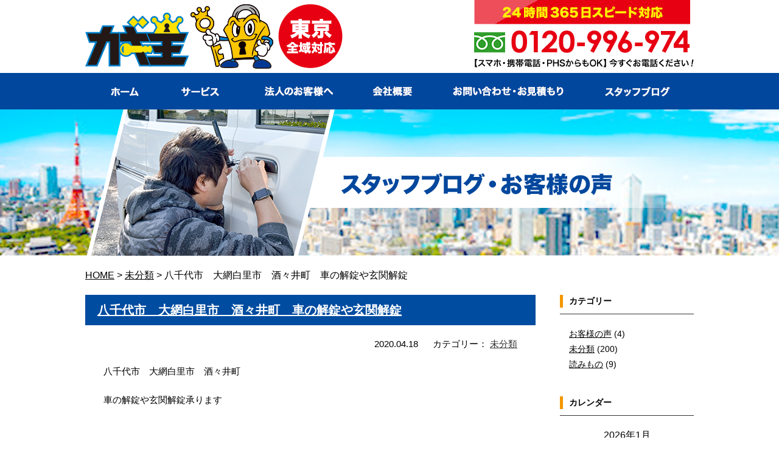

--- FILE ---
content_type: text/html; charset=UTF-8
request_url: https://kagioh.com/%E5%85%AB%E5%8D%83%E4%BB%A3%E5%B8%82%E3%80%80%E5%A4%A7%E7%B6%B2%E7%99%BD%E9%87%8C%E5%B8%82%E3%80%80%E9%85%92%E3%80%85%E4%BA%95%E7%94%BA%E3%80%80%E8%BB%8A%E3%81%AE%E8%A7%A3%E9%8C%A0%E3%82%84%E7%8E%84/
body_size: 12855
content:
<!DOCTYPE html>
<html lang="ja" class="no-js">
<head>
<meta name="viewport" content="width=device-width, initial-scale=1.0">
<!-- Global site tag (gtag.js) - Google Analytics -->
<script async src="https://www.googletagmanager.com/gtag/js?id=UA-163224845-1"></script>
<script>
  window.dataLayer = window.dataLayer || [];
  function gtag(){dataLayer.push(arguments);}
  gtag('js', new Date());

  gtag('config', 'UA-163224845-1');
</script>


	<meta charset="UTF-8">
	<title>
八千代市　大網白里市　酒々井町　車の解錠や玄関解錠｜東京全域で鍵のことなら【カギ王】</title>
<meta name="description" content="八千代市　大網白里市　酒々井町　車の解錠や玄関解錠。東京全域の、鍵交換や鍵の開錠、鍵の修理や鍵の作製、鍵の紛失、新規取り付けは24時間年中無休の鍵屋【カギ王】へ！車やバイク、住宅はもちろん、店舗・法人様やロッカー・金庫まで、鍵のことならなんでも承ります。イモビライザーキーもOKです。" />
<meta name="keywords" content="鍵,東京都,鍵交換,鍵開錠,鍵修理,鍵作製" />
	
<link rel="stylesheet" href="https://kagioh.com/wp/wp-content/themes/quickcat/tpl/css/import.css" media="all">
<link rel="stylesheet" href="https://kagioh.com/wp/wp-content/themes/quickcat/tpl/css/font-awesome.min.css" media="all">
<script src="https://ajax.googleapis.com/ajax/libs/jquery/1.8.3/jquery.min.js"></script>
<script src="https://kagioh.com/wp/wp-content/themes/quickcat/tpl/js/rollover.js" type="text/javascript"></script>
<script src="https://kagioh.com/wp/wp-content/themes/quickcat/tpl/js/jquery.matchHeight.js" type="text/javascript"></script>
<script src="https://kagioh.com/wp/wp-content/themes/quickcat/tpl/js/common.js" type="text/javascript"></script>
	<!--[if lt IE 9]>
	<script src="https://kagioh.com/wp/wp-content/themes/quickcat/js/html5.js"></script>
	<![endif]-->
	<script>
$(function(){
	
//高さ調整
	$('.mh').matchHeight();
	
	//ロールオーバー
	$('.rollover').easyRollover({
		transition: 'fade',
		duration: 200,
		easing: 'swing'
	});
	
	//ループスライダー
    var setElm = $('.loopSlider'),
    slideSpeed = 30000;
 
    setElm.each(function(){
        var self = $(this),
        selfWidth = self.innerWidth(),
        findUl = self.find('ul'),
        findLi = findUl.find('li'),
        listWidth = findLi.outerWidth(),
        listCount = findLi.length,
        loopWidth = listWidth * listCount;
 
        findUl.wrapAll('<div class="loopSliderWrap" />');
        var selfWrap = self.find('.loopSliderWrap');
 
        if(loopWidth > selfWidth){
            findUl.css({width:loopWidth}).clone().appendTo(selfWrap);
 
            selfWrap.css({width:loopWidth*2});
 
            function loopMove(){
                selfWrap.animate({left:'-' + (loopWidth) + 'px'},slideSpeed*listCount,'linear',function(){
                    selfWrap.css({left:'0'});
                    loopMove();
                });
            };
            loopMove();
 
            setElm.hover(function() {
                selfWrap.pause();
            }, function() {
                selfWrap.resume();
            });
        }
    });

});
</script>

	<script>(function(html){html.className = html.className.replace(/\bno-js\b/,'js')})(document.documentElement);</script>
<link rel='dns-prefetch' href='//yubinbango.github.io' />
<link rel='dns-prefetch' href='//fonts.googleapis.com' />
<link rel='dns-prefetch' href='//s.w.org' />
<link href='https://fonts.gstatic.com' crossorigin rel='preconnect' />
<link rel="alternate" type="application/rss+xml" title="東京全域で鍵のことなら【カギ王】 &raquo; フィード" href="https://kagioh.com/feed/" />
<link rel="alternate" type="application/rss+xml" title="東京全域で鍵のことなら【カギ王】 &raquo; コメントフィード" href="https://kagioh.com/comments/feed/" />
<link rel="alternate" type="application/rss+xml" title="東京全域で鍵のことなら【カギ王】 &raquo; 八千代市　大網白里市　酒々井町　車の解錠や玄関解錠 のコメントのフィード" href="https://kagioh.com/%e5%85%ab%e5%8d%83%e4%bb%a3%e5%b8%82%e3%80%80%e5%a4%a7%e7%b6%b2%e7%99%bd%e9%87%8c%e5%b8%82%e3%80%80%e9%85%92%e3%80%85%e4%ba%95%e7%94%ba%e3%80%80%e8%bb%8a%e3%81%ae%e8%a7%a3%e9%8c%a0%e3%82%84%e7%8e%84/feed/" />
		<script type="text/javascript">
			window._wpemojiSettings = {"baseUrl":"https:\/\/s.w.org\/images\/core\/emoji\/12.0.0-1\/72x72\/","ext":".png","svgUrl":"https:\/\/s.w.org\/images\/core\/emoji\/12.0.0-1\/svg\/","svgExt":".svg","source":{"concatemoji":"https:\/\/kagioh.com\/wp\/wp-includes\/js\/wp-emoji-release.min.js?ver=5.3.20"}};
			!function(e,a,t){var n,r,o,i=a.createElement("canvas"),p=i.getContext&&i.getContext("2d");function s(e,t){var a=String.fromCharCode;p.clearRect(0,0,i.width,i.height),p.fillText(a.apply(this,e),0,0);e=i.toDataURL();return p.clearRect(0,0,i.width,i.height),p.fillText(a.apply(this,t),0,0),e===i.toDataURL()}function c(e){var t=a.createElement("script");t.src=e,t.defer=t.type="text/javascript",a.getElementsByTagName("head")[0].appendChild(t)}for(o=Array("flag","emoji"),t.supports={everything:!0,everythingExceptFlag:!0},r=0;r<o.length;r++)t.supports[o[r]]=function(e){if(!p||!p.fillText)return!1;switch(p.textBaseline="top",p.font="600 32px Arial",e){case"flag":return s([127987,65039,8205,9895,65039],[127987,65039,8203,9895,65039])?!1:!s([55356,56826,55356,56819],[55356,56826,8203,55356,56819])&&!s([55356,57332,56128,56423,56128,56418,56128,56421,56128,56430,56128,56423,56128,56447],[55356,57332,8203,56128,56423,8203,56128,56418,8203,56128,56421,8203,56128,56430,8203,56128,56423,8203,56128,56447]);case"emoji":return!s([55357,56424,55356,57342,8205,55358,56605,8205,55357,56424,55356,57340],[55357,56424,55356,57342,8203,55358,56605,8203,55357,56424,55356,57340])}return!1}(o[r]),t.supports.everything=t.supports.everything&&t.supports[o[r]],"flag"!==o[r]&&(t.supports.everythingExceptFlag=t.supports.everythingExceptFlag&&t.supports[o[r]]);t.supports.everythingExceptFlag=t.supports.everythingExceptFlag&&!t.supports.flag,t.DOMReady=!1,t.readyCallback=function(){t.DOMReady=!0},t.supports.everything||(n=function(){t.readyCallback()},a.addEventListener?(a.addEventListener("DOMContentLoaded",n,!1),e.addEventListener("load",n,!1)):(e.attachEvent("onload",n),a.attachEvent("onreadystatechange",function(){"complete"===a.readyState&&t.readyCallback()})),(n=t.source||{}).concatemoji?c(n.concatemoji):n.wpemoji&&n.twemoji&&(c(n.twemoji),c(n.wpemoji)))}(window,document,window._wpemojiSettings);
		</script>
		<style type="text/css">
img.wp-smiley,
img.emoji {
	display: inline !important;
	border: none !important;
	box-shadow: none !important;
	height: 1em !important;
	width: 1em !important;
	margin: 0 .07em !important;
	vertical-align: -0.1em !important;
	background: none !important;
	padding: 0 !important;
}
</style>
	<link rel='stylesheet' id='wp-block-library-css'  href='https://kagioh.com/wp/wp-includes/css/dist/block-library/style.min.css?ver=5.3.20' type='text/css' media='all' />
<link rel='stylesheet' id='responsive-lightbox-swipebox-css'  href='https://kagioh.com/wp/wp-content/plugins/responsive-lightbox/assets/swipebox/swipebox.min.css?ver=2.2.2' type='text/css' media='all' />
<link rel='stylesheet' id='twentyfifteen-fonts-css'  href='https://fonts.googleapis.com/css?family=Noto+Sans%3A400italic%2C700italic%2C400%2C700%7CNoto+Serif%3A400italic%2C700italic%2C400%2C700%7CInconsolata%3A400%2C700&#038;subset=latin%2Clatin-ext' type='text/css' media='all' />
<link rel='stylesheet' id='genericons-css'  href='https://kagioh.com/wp/wp-content/themes/quickcat/genericons/genericons.css?ver=3.2' type='text/css' media='all' />
<link rel='stylesheet' id='twentyfifteen-style-css'  href='https://kagioh.com/wp/wp-content/themes/quickcat/style.css?ver=5.3.20' type='text/css' media='all' />
<!--[if lt IE 9]>
<link rel='stylesheet' id='twentyfifteen-ie-css'  href='https://kagioh.com/wp/wp-content/themes/quickcat/css/ie.css?ver=20141010' type='text/css' media='all' />
<![endif]-->
<!--[if lt IE 8]>
<link rel='stylesheet' id='twentyfifteen-ie7-css'  href='https://kagioh.com/wp/wp-content/themes/quickcat/css/ie7.css?ver=20141010' type='text/css' media='all' />
<![endif]-->
<script type='text/javascript' src='https://kagioh.com/wp/wp-includes/js/jquery/jquery.js?ver=1.12.4-wp'></script>
<script type='text/javascript' src='https://kagioh.com/wp/wp-includes/js/jquery/jquery-migrate.min.js?ver=1.4.1'></script>
<script type='text/javascript' src='https://kagioh.com/wp/wp-content/plugins/responsive-lightbox/assets/swipebox/jquery.swipebox.min.js?ver=2.2.2'></script>
<script type='text/javascript' src='https://kagioh.com/wp/wp-content/plugins/responsive-lightbox/assets/infinitescroll/infinite-scroll.pkgd.min.js?ver=5.3.20'></script>
<script type='text/javascript'>
/* <![CDATA[ */
var rlArgs = {"script":"swipebox","selector":"lightbox","customEvents":"","activeGalleries":"1","animation":"1","hideCloseButtonOnMobile":"0","removeBarsOnMobile":"0","hideBars":"1","hideBarsDelay":"5000","videoMaxWidth":"1080","useSVG":"1","loopAtEnd":"0","woocommerce_gallery":"0","ajaxurl":"https:\/\/kagioh.com\/wp\/wp-admin\/admin-ajax.php","nonce":"bec821744d"};
/* ]]> */
</script>
<script type='text/javascript' src='https://kagioh.com/wp/wp-content/plugins/responsive-lightbox/js/front.js?ver=2.2.2'></script>
<link rel='https://api.w.org/' href='https://kagioh.com/wp-json/' />
<link rel="EditURI" type="application/rsd+xml" title="RSD" href="https://kagioh.com/wp/xmlrpc.php?rsd" />
<link rel="wlwmanifest" type="application/wlwmanifest+xml" href="https://kagioh.com/wp/wp-includes/wlwmanifest.xml" /> 
<link rel='prev' title='千葉市　勝浦市　市原市　カギ解錠おまかせください' href='https://kagioh.com/%e5%8d%83%e8%91%89%e5%b8%82%e3%80%80%e5%8b%9d%e6%b5%a6%e5%b8%82%e3%80%80%e5%b8%82%e5%8e%9f%e5%b8%82%e3%80%80%e3%82%ab%e3%82%ae%e8%a7%a3%e9%8c%a0%e3%81%8a%e3%81%be%e3%81%8b%e3%81%9b%e3%81%8f%e3%81%a0/' />
<link rel='next' title='栄町　神崎町　多古町　カギの解錠はカギ王' href='https://kagioh.com/%e6%a0%84%e7%94%ba%e3%80%80%e7%a5%9e%e5%b4%8e%e7%94%ba%e3%80%80%e5%a4%9a%e5%8f%a4%e7%94%ba%e3%80%80%e3%82%ab%e3%82%ae%e3%81%ae%e8%a7%a3%e9%8c%a0%e3%81%af%e3%82%ab%e3%82%ae%e7%8e%8b/' />
<meta name="generator" content="WordPress 5.3.20" />
<link rel="canonical" href="https://kagioh.com/%e5%85%ab%e5%8d%83%e4%bb%a3%e5%b8%82%e3%80%80%e5%a4%a7%e7%b6%b2%e7%99%bd%e9%87%8c%e5%b8%82%e3%80%80%e9%85%92%e3%80%85%e4%ba%95%e7%94%ba%e3%80%80%e8%bb%8a%e3%81%ae%e8%a7%a3%e9%8c%a0%e3%82%84%e7%8e%84/" />
<link rel='shortlink' href='https://kagioh.com/?p=754' />
<link rel="alternate" type="application/json+oembed" href="https://kagioh.com/wp-json/oembed/1.0/embed?url=https%3A%2F%2Fkagioh.com%2F%25e5%2585%25ab%25e5%258d%2583%25e4%25bb%25a3%25e5%25b8%2582%25e3%2580%2580%25e5%25a4%25a7%25e7%25b6%25b2%25e7%2599%25bd%25e9%2587%258c%25e5%25b8%2582%25e3%2580%2580%25e9%2585%2592%25e3%2580%2585%25e4%25ba%2595%25e7%2594%25ba%25e3%2580%2580%25e8%25bb%258a%25e3%2581%25ae%25e8%25a7%25a3%25e9%258c%25a0%25e3%2582%2584%25e7%258e%2584%2F" />
<link rel="alternate" type="text/xml+oembed" href="https://kagioh.com/wp-json/oembed/1.0/embed?url=https%3A%2F%2Fkagioh.com%2F%25e5%2585%25ab%25e5%258d%2583%25e4%25bb%25a3%25e5%25b8%2582%25e3%2580%2580%25e5%25a4%25a7%25e7%25b6%25b2%25e7%2599%25bd%25e9%2587%258c%25e5%25b8%2582%25e3%2580%2580%25e9%2585%2592%25e3%2580%2585%25e4%25ba%2595%25e7%2594%25ba%25e3%2580%2580%25e8%25bb%258a%25e3%2581%25ae%25e8%25a7%25a3%25e9%258c%25a0%25e3%2582%2584%25e7%258e%2584%2F&#038;format=xml" />
<style type="text/css">.recentcomments a{display:inline !important;padding:0 !important;margin:0 !important;}</style><script>
jQuery(function($) {
    $( '.mw_wp_form form' ).attr( 'class', 'h-adr' );
});
</script>

</head>

<body class="post-template-default single single-post postid-754 single-format-standard">

<div id="wrapper">

  <header class="clearfix">
			<div class="inner">
				<div class="header-logo">
				<h1><a href="https://kagioh.com/">
					<img src="https://kagioh.com/wp/wp-content/themes/quickcat/tpl/img/logo.png" width="272" height="93" alt="東京全域で鍵のことなら【カギ王】へお任せください。"/>
				</a></h1>
				</div>
				<div class="sp-header-menu">
					<ul>
						<li><a href="tel:0120996974" onclick="gtag('event', 'phone-number-tap', {'event_category': 'smartphone','event_label': 'header'});"><img src="https://kagioh.com/wp/wp-content/themes/quickcat/tpl/img/sp/btn-tel.png" width="120" height="120" alt="電話"/></a></li>
						<li><a href="" class="sp-menu"><img src="https://kagioh.com/wp/wp-content/themes/quickcat/tpl/img/sp/btn-menu.png" width="120" height="120" alt="メニュー"/></a></li>
					</ul>
				</div>
			
				<div class="header-contact">
						<img src="https://kagioh.com/wp/wp-content/themes/quickcat/tpl/img/header-contact.png" width="569" height="83" alt="24時間365日スピード対応!お電話0120-996-974"/>
				</div>
			</div>
	</header>
  
  <nav>
    <ul class="inner clearfix">
      <li class="gnavi01">
				<a href="https://kagioh.com/"><span>HOME</span></a>
      </li>
      <li class="gnavi02 pulldown">
				<a href="https://kagioh.com/service01/" class="pc"><span>サービス</span></a>
				<ul>
					<li class="gnavi-p01"><a href="https://kagioh.com/service02/"><span>鍵の交換</span></a></li>
					<li class="gnavi-p02"><a href="https://kagioh.com/service03/"><span>鍵の開錠</span></a></li>
					<li class="gnavi-p03"><a href="https://kagioh.com/service04/"><span>鍵の修理</span></a></li>
					<li class="gnavi-p04"><a href="https://kagioh.com/service01/"><span>鍵の作製</span></a></li>
					<li class="gnavi-p05"><a href="https://kagioh.com/service05/"><span>鍵の紛失</span></a></li>
					<li class="gnavi-p06"><a href="https://kagioh.com/service06/"><span>新規取り付け</span></a></li>
				</ul>
      </li>
      <li class="gnavi03">
        <a href="https://kagioh.com/corporate/"><span>法人のお客様へ</span></a>
      </li>
      <li class="gnavi04">
        <a href="https://kagioh.com/company/"><span>会社概要</span></a>
      </li>
      <li class="gnavi05">
        <a href="https://kagioh.com/contact/"><span>お問い合わせ・お見積もり</span></a>
      </li>
      <li class="gnavi06">
        <a href="https://kagioh.com/blog/"><span>スタッフブログ</span></a>
      </li>
    </ul>
  </nav>
<div id="page-header">
		<div class="tie">
		<div class="inner"><h2><img src="https://kagioh.com/wp/wp-content/themes/quickcat/tpl/img/page-header-title10.png" width="342" height="111" alt="スタッフブログ・お客様の声"/></h2></div>
		</div>
	</div>
  
  <div id="content">
		
		<div class="breadcrumbs">
			<div class="inner">
			<!-- Breadcrumb NavXT 6.4.0 -->
<span property="itemListElement" typeof="ListItem"><a property="item" typeof="WebPage" title="Go to 東京全域で鍵のことなら【カギ王】." href="https://kagioh.com" class="home" ><span property="name">HOME</span></a><meta property="position" content="1"></span> &gt; <span property="itemListElement" typeof="ListItem"><a property="item" typeof="WebPage" title="Go to the 未分類 category archives." href="https://kagioh.com/category/uncategorized/" class="taxonomy category" ><span property="name">未分類</span></a><meta property="position" content="2"></span> &gt; <span class="post post-post current-item">八千代市　大網白里市　酒々井町　車の解錠や玄関解錠</span>			</div>
		</div>
		
		<div id="main-content">

			<div id="column" class="inner clearfix">
			
				<div id="main-column">
										<div class="blog-entry">
						<div class="tie-header"><h3><a href="https://kagioh.com/%e5%85%ab%e5%8d%83%e4%bb%a3%e5%b8%82%e3%80%80%e5%a4%a7%e7%b6%b2%e7%99%bd%e9%87%8c%e5%b8%82%e3%80%80%e9%85%92%e3%80%85%e4%ba%95%e7%94%ba%e3%80%80%e8%bb%8a%e3%81%ae%e8%a7%a3%e9%8c%a0%e3%82%84%e7%8e%84/">八千代市　大網白里市　酒々井町　車の解錠や玄関解錠</a></h3></div>
						<div class="blog-time"><span>2020.04.18</span>  <span>カテゴリー：<ul class="post-categories">
	<li><a href="https://kagioh.com/category/uncategorized/" rel="category tag">未分類</a></li></ul></span></div>
												<div class="blog-body">
							<p>八千代市　大網白里市　酒々井町</p>
<p>車の解錠や玄関解錠承ります</p>
						</div>
					</div>
										
					<div class="pagenavi">
						<a href="https://kagioh.com/%e5%8d%83%e8%91%89%e5%b8%82%e3%80%80%e5%8b%9d%e6%b5%a6%e5%b8%82%e3%80%80%e5%b8%82%e5%8e%9f%e5%b8%82%e3%80%80%e3%82%ab%e3%82%ae%e8%a7%a3%e9%8c%a0%e3%81%8a%e3%81%be%e3%81%8b%e3%81%9b%e3%81%8f%e3%81%a0/" rel="prev">＜前の記事へ</a>						<a href="https://kagioh.com/%e6%a0%84%e7%94%ba%e3%80%80%e7%a5%9e%e5%b4%8e%e7%94%ba%e3%80%80%e5%a4%9a%e5%8f%a4%e7%94%ba%e3%80%80%e3%82%ab%e3%82%ae%e3%81%ae%e8%a7%a3%e9%8c%a0%e3%81%af%e3%82%ab%e3%82%ae%e7%8e%8b/" rel="next">次の記事へ＞</a>					</div>
					
				</div>
				
				<div id="side-column">
					
					<div class="side-content" id="side-category">
						<div class="side-header"><h3>カテゴリー</h3>
						</div>
						<div class="side-body">
							<ul>
									<li class="cat-item cat-item-2"><a href="https://kagioh.com/category/voice/">お客様の声</a> (4)
</li>
	<li class="cat-item cat-item-1"><a href="https://kagioh.com/category/uncategorized/">未分類</a> (200)
</li>
	<li class="cat-item cat-item-5"><a href="https://kagioh.com/category/column/">読みもの</a> (9)
</li>
							</ul>
						</div>
					</div>
					
					<div class="side-content" id="side-colendar">
						<div class="side-header"><h3>カレンダー</h3></div>
						<div class="side-body">
							<table id="wp-calendar">
	<caption>2026年1月</caption>
	<thead>
	<tr>
		<th scope="col" title="月曜日">月</th>
		<th scope="col" title="火曜日">火</th>
		<th scope="col" title="水曜日">水</th>
		<th scope="col" title="木曜日">木</th>
		<th scope="col" title="金曜日">金</th>
		<th scope="col" title="土曜日">土</th>
		<th scope="col" title="日曜日">日</th>
	</tr>
	</thead>

	<tfoot>
	<tr>
		<td colspan="3" id="prev"><a href="https://kagioh.com/2024/11/">&laquo; 11月</a></td>
		<td class="pad">&nbsp;</td>
		<td colspan="3" id="next" class="pad">&nbsp;</td>
	</tr>
	</tfoot>

	<tbody>
	<tr>
		<td colspan="3" class="pad">&nbsp;</td><td>1</td><td>2</td><td>3</td><td>4</td>
	</tr>
	<tr>
		<td>5</td><td>6</td><td>7</td><td>8</td><td>9</td><td>10</td><td>11</td>
	</tr>
	<tr>
		<td>12</td><td>13</td><td>14</td><td>15</td><td>16</td><td id="today">17</td><td>18</td>
	</tr>
	<tr>
		<td>19</td><td>20</td><td>21</td><td>22</td><td>23</td><td>24</td><td>25</td>
	</tr>
	<tr>
		<td>26</td><td>27</td><td>28</td><td>29</td><td>30</td><td>31</td>
		<td class="pad" colspan="1">&nbsp;</td>
	</tr>
	</tbody>
	</table>						</div>
					</div>
					
					<div class="side-content" id="side-recent">
						<div class="side-header"><h3>最近の記事</h3></div>
						<div class="side-body">
							<ul>
																								<li><a href="https://kagioh.com/key-broken/">鍵が折れた場合の対処法って？取り出し方や修理業者など</a></li>
																<li><a href="https://kagioh.com/key-trouble/">鍵のトラブルに関するご相談は「カギ王」へ！サービス内容・料金など</a></li>
																<li><a href="https://kagioh.com/key-replacement-cost/">鍵交換の費用相場を解説！DIYとの比較も</a></li>
																<li><a href="https://kagioh.com/key-emergency/">緊急時に鍵開けを依頼する際の費用や注意点を解説</a></li>
																<li><a href="https://kagioh.com/i-lost-my-car-key/">車の鍵を無くした場合の対処法を解説！NG行動も紹介</a></li>
																<li><a href="https://kagioh.com/i-lost-my-house-key/">家の鍵を無くしたらどうする？正しい対処法を解説</a></li>
																<li><a href="https://kagioh.com/safe-key-lost/">金庫の鍵を紛失した場合の対処法！業者に依頼する場合の費用も解説</a></li>
																<li><a href="https://kagioh.com/change-the-key/">家の鍵を変える方法や費用って？おすすめの種類も紹介</a></li>
																<li><a href="https://kagioh.com/key-unlock/">鍵の解錠と開錠の違いって？鍵開けの費用相場についても</a></li>
																<li><a href="https://kagioh.com/%e5%b0%8f%e5%b1%b1%e3%80%80%e5%b0%8f%e5%b1%b1%e5%8f%b0%e3%80%80%e6%88%b8%e8%b6%8a/">小山　小山台　戸越</a></li>
															</ul>
						</div>				
			</div>
			
		</div>
	
	</div>

</div>
		
		<div id="pagetop"><a href="#wrapper"><img src="https://kagioh.com/wp/wp-content/themes/quickcat/tpl/img/pagetop.png" width="57" height="58" alt="ページトップへ"/></a></div>
	
	</div>
	
<footer>
	
	<div class="footer-top">
		
		<div class="inner">
			
			<div class="footer-info clearfix">
				<div class="logo"><a href="https://kagioh.com/"><img src="https://kagioh.com/wp/wp-content/themes/quickcat/tpl/img/footer-logo.png" width="594" height="94" alt="カギ王"/></a></div>
				<div class="contact clearfix">
					<div class="tel"><a href="tel:0120996974" onclick="gtag('event', 'phone-number-tap', {'event_category': 'smartphone','event_label': 'footer'});" class="tel-link"><img src="https://kagioh.com/wp/wp-content/themes/quickcat/tpl/img/footer-tel.png" width="513" height="478" alt="365日スピード対応。0120-996-974"/></a></div>
				</div>
			</div>
			<div class="footer-cc">
				<figure><img src="https://kagioh.com/wp/wp-content/themes/quickcat/tpl/img/footer-cc.png" width="910" height="93" alt="各種クレジットカード、ご利用いただけます!"/>
				<figcaption>※手数料がかかる場合がございます。一部加盟店・エリアによりカードが使えない場合がございます。</figcaption></figure>
			</div>
			
			<div id="footer-area">
			<div class="inner">
				<div class="title"><img src="https://kagioh.com/wp/wp-content/themes/quickcat/tpl/img/footer-area-title.png" width="153" height="23" alt="対応エリア"/></div>
				<div class="body clearfix">
					<figure><img src="https://kagioh.com/wp/wp-content/themes/quickcat/tpl/img/footer-area-img01.png" width="567" height="467" alt="お電話一本！最短10分で到着！東京全域対応"/></figure>
					<p>その他近郊地域もお受けいたしますので、<br>
						お気軽にお電話ください！</p>
					<div class="map">
						<ul>
							<li><a href="https://kagioh.com/adachi/" target="_blank">足立区</a></li>
							<li><a href="https://kagioh.com/katsushika/" target="_blank">葛飾区</a></li>
							<li><a href="https://kagioh.com/arakawa/">荒川区</a></li>
							<li><a href="https://kagioh.com/taito/" target="_blank">台東区</a></li>
							<li><a href="https://kagioh.com/sumida/" target="_blank">墨田区</a></li>
							<li><a href="https://kagioh.com/edogawa/" target="_blank">江戸川区</a></li>
							<li><a href="https://kagioh.com/koto/" target="_blank">江東区</a></li>
							<li><a href="https://kagioh.com/kita/" target="_blank">北区</a></li>
							<li><a href="https://kagioh.com/bunkyo/" target="_blank">文京区</a></li>
							<li><a href="https://kagioh.com/itabashi/" target="_blank">板橋区</a></li>
							<li><a href="https://kagioh.com/toshima/" target="_blank">豊島区</a></li>
							<li><a href="https://kagioh.com/shinjuku/" target="_blank">新宿区</a></li>
							<li><a href="https://kagioh.com/chiyoda/" target="_blank">千代田区</a></li>
							<li><a href="https://kagioh.com/chuo/" target="_blank">中央区</a></li>
							<li><a href="https://kagioh.com/minato/" target="_blank">港区</a></li>
							<li><a href="https://kagioh.com/nerima/" target="_blank">練馬区</a></li>
							<li><a href="https://kagioh.com/nakano/" target="_blank">中野区</a></li>
							<li><a href="https://kagioh.com/shibuya/" target="_blank">渋谷区</a></li>
							<li><a href="https://kagioh.com/meguro/" target="_blank">目黒区</a></li>
							<li><a href="https://kagioh.com/shinagawa/" target="_blank">品川区</a></li>
							<li><a href="https://kagioh.com/ota/" target="_blank">大田区</a></li>
							<li><a href="https://kagioh.com/suginami/" target="_blank">杉並区</a></li>
							<li><a href="https://kagioh.com/setagaya/" target="_blank">世田谷区</a></li>
							<li><a href="https://kagioh.com/komae/" target="_blank">狛江市</a></li>
							<li><a href="https://kagioh.com/chofu/" target="_blank">調布市</a></li>
							<li><a href="https://kagioh.com/mitaka/" target="_blank">三鷹市</a></li>
							<li><a href="https://kagioh.com/musashino/" target="_blank">武蔵野市</a></li>
							<li><a href="https://kagioh.com/nishitokyo/" target="_blank">西東京市</a></li>
							<li><a href="https://kagioh.com/kiyose/" target="_blank">清瀬市</a></li>
							<li><a href="https://kagioh.com/higashikurume/" target="_blank">東久留米市</a></li>
							<li><a href="https://kagioh.com/koganei/" target="_blank">小金井市</a></li>
							<li><a href="https://kagioh.com/higashimurayama/" target="_blank">東村山市</a></li>
							<li><a href="https://kagioh.com/kodaira/" target="_blank">小平市</a></li>
							<li><a href="https://kagioh.com/kokubunji/" target="_blank">国分寺市</a></li>
							<li><a href="https://kagioh.com/kunitachi/" target="_blank">国立市</a></li>
							<li><a href="https://kagioh.com/fuchu/" target="_blank">府中市</a></li>
							<li><a href="https://kagioh.com/inagi/" target="_blank">稲城市</a></li>
							<li><a href="https://kagioh.com/tama/" target="_blank">多摩市</a></li>
							<li><a href="https://kagioh.com/machida/" target="_blank">町田市</a></li>
							<li><a href="https://kagioh.com/higashiyamato/" target="_blank">東大和市</a></li>
							<li><a href="https://kagioh.com/tachikawa/" target="_blank">立川市</a></li>
							<li><a href="https://kagioh.com/hino/" target="_blank">日野市</a></li>
							<li><a href="https://kagioh.com/musashimurayama/" target="_blank">武蔵村山市</a></li>
							<li><a href="https://kagioh.com/akishima/" target="_blank">昭島市</a></li>
							<li>瑞穂村</li>
							<li><a href="https://kagioh.com/hamura/" target="_blank">羽村市</a></li>
							<li><a href="https://kagioh.com/fussa/" target="_blank">福生市</a></li>
							<li><a href="https://kagioh.com/hachioji/" target="_blank">八王子市</a></li>
							<li><a href="https://kagioh.com/ome/" target="_blank">青梅市</a></li>
						</ul>
					</div>
				</div>
			</div>
		</div>
			
		</div>
		
	</div>

	<div class="footer-link">
						<ul>
							<li><a href="https://kagioh.com/">TOP</a></li>
							<li><a href="https://kagioh.com/service02/">鍵の交換</a></li>
							<li><a href="https://kagioh.com/service03/">鍵開け（開錠）</a></li>
							<li><a href="https://kagioh.com/service04/">鍵の修理</a></li>
							<li><a href="https://kagioh.com/service01/">鍵の作製</a></li>
							<li><a href="https://kagioh.com/service05/">鍵の紛失</a></li>
							<li><a href="https://kagioh.com/service06/">新規取り付け</a></li>
							<li><a href="https://kagioh.com/corporate/">法人の客様へ</a></li>
							<li><a href="https://kagioh.com/blog/">スタッフブログ</a></li>
							<li><a href="https://kagioh.com/company/">会社概要</a></li>
							<li><a href="https://kagioh.com/contact/">お問い合わせ・お見積もり</a></li>
						</ul>
					</div>

	<div class="link">
		<div class="inner">
		<h3>[各エリアのオススメ鍵屋さん]</h3>
		<ul>
			<li class="wide"><strong>【北海道】</strong><a href="https://jaa-kagi.com/shop_cat/江別市/" target="_blank">江別市</a>/<a href="https://jaa-kagi.com/shop_cat/石狩市/" target="_blank">石狩市</a>/<a href="https://jaa-kagi.com/shop_cat/北広島市/" target="_blank">北広島市</a>/<a href="https://jaa-kagi.com/shop_cat/小樽市/" target="_blank">小樽市</a>/<a href="https://jaa-kagi.com/shop_cat/恵庭市/" target="_blank">恵庭市</a>/<a href="https://jaa-kagi.com/shop_cat/千歳市/" target="_blank">千歳市</a>/<a href="https://jaa-kagi.com/shop_cat/苫小牧市/" target="_blank">苫小牧市</a>/<a href="https://jaa-kagi.com/shop_cat/伊達市/" target="_blank">伊達市</a>/<a href="https://jaa-kagi.com/shop_cat/白老町/" target="_blank">白老町</a>/<a href="https://jaa-kagi.com/shop_cat/登別市/" target="_blank">登別市</a>/<a href="https://jaa-kagi.com/shop_cat/室蘭市/" target="_blank">室蘭市</a>/<a href="http://kagi-sappronishi.com/" target="_blank">札幌市西区</a>/<a href="https://key-rescue.co.jp/" target="_blank">札幌市手稲区</a></li>
	<li class="wide"><strong>【青森県】</strong><a href="https://jaa-kagi.com/shop_cat/むつ市/" target="_blank">むつ市</a>/<a href="https://jaa-kagi.com/shop_cat/五所川原市/" target="_blank">五所川原市</a>/<a href="https://jaa-kagi.com/shop_cat/青森市/" target="_blank">青森市</a>/<a href="https://jaa-kagi.com/shop_cat/弘前市/" target="_blank">弘前市</a>/<a href="https://jaa-kagi.com/shop_cat/十和田市/" target="_blank">十和田市</a>/<a href="https://jaa-kagi.com/shop_cat/八戸市/" target="_blank">八戸市</a></li>
	<li class="wide"><strong>【岩手県】</strong><a href="https://jaa-kagi.com/shop_cat/滝沢市/" target="_blank">滝沢市</a>/<a href="https://jaa-kagi.com/shop_cat/盛岡市/" target="_blank">盛岡市</a>/<a href="https://jaa-kagi.com/shop_cat/宮古市/" target="_blank">宮古市</a>/<a href="https://jaa-kagi.com/shop_cat/花巻市/" target="_blank">花巻市</a>/<a href="https://jaa-kagi.com/shop_cat/北上市/" target="_blank">北上市</a>/<a href="https://jaa-kagi.com/shop_cat/奥州市/" target="_blank">奥州市</a>/<a href="https://jaa-kagi.com/shop_cat/一関市/" target="_blank">一関市</a></li>
	<li class="wide"><strong>【秋田県】</strong><a href="https://jaa-kagi.com/shop_cat/大館市/" target="_blank">大館市</a>/<a href="https://jaa-kagi.com/shop_cat/能代市/" target="_blank">能代市</a>/<a href="https://jaa-kagi.com/shop_cat/秋田市/" target="_blank">秋田市</a>/<a href="https://jaa-kagi.com/shop_cat/大仙市/" target="_blank">大仙市</a>/<a href="https://jaa-kagi.com/shop_cat/横手市/" target="_blank">横手市</a>/<a href="https://jaa-kagi.com/shop_cat/由利本荘市/" target="_blank">由利本荘市</a></li>
	<li class="wide"><strong>【山形県】</strong><a href="https://jaa-kagi.com/shop_cat/村山市/" target="_blank">村山市</a>/<a href="https://jaa-kagi.com/shop_cat/寒河江市/" target="_blank">寒河江市</a>/<a href="https://jaa-kagi.com/shop_cat/東根市/" target="_blank">東根市</a>/<a href="https://jaa-kagi.com/shop_cat/天童市/" target="_blank">天童市</a>/<a href="https://jaa-kagi.com/shop_cat/山形市/" target="_blank">山形市</a>/<a href="https://jaa-kagi.com/shop_cat/上山市/" target="_blank">上山市</a></li>
	<li class="wide"><strong>【福島県】</strong><a href="https://jaa-kagi.com/shop_cat/伊達市/" target="_blank">伊達市</a>/<a href="https://jaa-kagi.com/shop_cat/福島市/" target="_blank">福島市</a>/<a href="https://jaa-kagi.com/shop_cat/南相馬市/" target="_blank">南相馬市</a>/<a href="https://jaa-kagi.com/shop_cat/二本松市/" target="_blank">二本松市</a>/<a href="https://jaa-kagi.com/shop_cat/会津若松市/" target="_blank">会津若松市</a>/<a href="https://jaa-kagi.com/shop_cat/郡山市/" target="_blank">郡山市</a>/<a href="https://jaa-kagi.com/shop_cat/須賀川市/" target="_blank">須賀川市</a>/<a href="https://jaa-kagi.com/shop_cat/白河市/" target="_blank">白河市</a>/<a href="https://jaa-kagi.com/shop_cat/いわき市/" target="_blank">いわき市</a></li>
	<li class="wide"><strong>【茨城県】</strong><a href="http://key-ibaraki.com/" target="_blank">土浦市</a>/<a href="https://jaa-kagi.com/shop_cat/水戸市/" target="_blank">水戸市</a>/<a href="https://jaa-kagi.com/shop_cat/古河市/" target="_blank">古河市</a>/<a href="https://jaa-kagi.com/shop_cat/坂東市/" target="_blank">坂東市</a>/<a href="https://jaa-kagi.com/shop_cat/牛久市/" target="_blank">牛久市</a>/<a href="https://jaa-kagi.com/shop_cat/取手市/" target="_blank">取手市</a>/<a href="https://jaa-kagi.com/shop_cat/龍ヶ崎市/" target="_blank">龍ヶ崎市</a>/<a href="https://jaa-kagi.com/shop_cat/神栖市/" target="_blank">神栖市</a></li>
	<li class="wide"><strong>【栃木県】</strong><a href="http://clubspear.org/" target="_blank">宇都宮市</a>/<a href="https://jaa-kagi.com/shop_cat/大田原市/" target="_blank">大田原市</a>/<a href="https://jaa-kagi.com/shop_cat/さくら市/" target="_blank">さくら市</a>/<a href="https://jaa-kagi.com/shop_cat/鹿沼市/" target="_blank">鹿沼市</a>/<a href="https://jaa-kagi.com/shop_cat/佐野市/" target="_blank">佐野市</a>/<a href="https://jaa-kagi.com/shop_cat/真岡市/" target="_blank">真岡市</a>/<a href="https://jaa-kagi.com/shop_cat/足利市/" target="_blank">足利市</a>/<a href="https://jaa-kagi.com/shop_cat/栃木市/" target="_blank">栃木市</a>/<a href="https://jaa-kagi.com/shop_cat/下野市/" target="_blank">下野市</a></li>
	<li class="wide"><strong>【群馬県】</strong><a href="https://jaa-kagi.com/shop_cat/高崎市/" target="_blank">高崎市</a>/<a href="https://jaa-kagi.com/shop_cat/前橋市/" target="_blank">前橋市</a>/<a href="https://jaa-kagi.com/shop_cat/前橋市/" target="_blank">前橋市</a>/<a href="https://jaa-kagi.com/shop_cat/伊勢崎市/" target="_blank">伊勢崎市</a>/<a href="https://jaa-kagi.com/shop_cat/藤岡市/" target="_blank">藤岡市</a></li>
	<li class="wide"><strong>【千葉県】</strong><a href="http://idlock.jp/" target="_blank">船橋市</a>/<a href="http://idlock.jp/" target="_blank">市川市</a>/<a href="http://idlock.jp/" target="_blank">習志野市</a>/<a href="http://k-lock.jp/sakura/" target="_blank">佐倉市</a>/<a href="http://k-lock.jp/yotsukaido/" target="_blank">四街道市</a>/<a href="http://k-lock.jp/hanamigawa/" target="_blank">千葉市花見川区</a>/<a href="http://k-lock.jp/inage/" target="_blank">千葉市稲毛区</a>/<a href="http://k-lock.jp/mihama/" target="_blank">千葉市美浜区</a>/<a href="http://k-lock.jp/wakaba/" target="_blank">千葉市若葉区</a>/<a href="http://k-lock.jp/chuo/" target="_blank">千葉市中央区</a>/<a href="http://k-lock.jp/midori/" target="_blank">千葉市緑区</a>/<a href="https://chiba-keytop.com/松戸市/" target="_blank">松戸市</a>/<a href="https://chiba-keytop.com/流山市/" target="_blank">流山市</a>/<a href="https://chiba-keytop.com/野田市/" target="_blank">野田市</a>/<a href="https://chiba-keytop.com/東金市/" target="_blank">東金市</a>/<a href="https://chiba-keytop.com/八街市/" target="_blank">八街市</a>/<a href="https://chiba-keytop.com/千葉市/" target="_blank">千葉市</a>/<a href="https://chiba-keytop.com/四街道市/" target="_blank">四街道市</a>/<a href="https://chiba-keytop.com/習志野市/" target="_blank">習志野市</a>/<a href="https://chiba-keytop.com/酒々井市/" target="_blank">酒々井市</a>/<a href="https://chiba-keytop.com/富里市/" target="_blank">富里市</a>/<a href="https://chiba-keytop.com/佐倉市/" target="_blank">佐倉市</a>/<a href="https://chiba-keytop.com/八千代市/" target="_blank">八千代市</a>/<a href="https://chiba-keytop.com/浦安市/" target="_blank">浦安市</a>/<a href="https://chiba-keytop.com/船橋市/" target="_blank">船橋市</a>/<a href="https://chiba-keytop.com/市川市/" target="_blank">市川市</a>/<a href="https://chiba-keytop.com/鎌ケ谷市/" target="_blank">鎌ケ谷市</a>/<a href="https://chiba-keytop.com/白井市/" target="_blank">白井市</a>/<a href="https://chiba-keytop.com/柏市/" target="_blank">柏市</a>/<a href="https://chiba-keytop.com/我孫子市/" target="_blank">我孫子市</a>/<a href="https://chiba-keytop.com/印西市/" target="_blank">印西市</a>/<a href="https://chiba-keytop.com/栄町/" target="_blank">栄町</a>/<a href="https://chiba-keytop.com/成田市/" target="_blank">成田市</a>/<a href="https://chiba-keytop.com/芝山町/" target="_blank">芝山町</a>/<a href="https://chiba-keytop.com/山武市/" target="_blank">山武市</a>/<a href="https://chiba-keytop.com/横芝光町/" target="_blank">横芝光町</a>/<a href="https://chiba-keytop.com/匝瑳市/" target="_blank">匝瑳市</a>/<a href="https://chiba-keytop.com/多古町/" target="_blank">多古町</a>/<a href="https://chiba-keytop.com/神崎町/" target="_blank">神崎町</a>/<a href="https://chiba-keytop.com/香取市/" target="_blank">香取市</a>/<a href="https://chiba-keytop.com/旭市/" target="_blank">旭市</a>/<a href="https://chiba-keytop.com/東庄町/" target="_blank">東庄町</a>/<a href="https://chiba-keytop.com/銚子市/" target="_blank">銚子市</a></li>
	<li class="wide"><strong>【東京都】</strong><br><a href="https://kagioh.com/adachi/" target="_blank">足立区</a>/<a href="https://kagioh.com/katsushika/" target="_blank">葛飾区</a>/<a href="https://kagioh.com/arakawa/" target="_blank">荒川区</a>/<a href="https://kagioh.com/taito/" target="_blank">台東区</a>/<a href="https://kagioh.com/sumida/" target="_blank">墨田区</a>/<a href="https://kagioh.com/edogawa/" target="_blank">江戸川区</a>/<a href="https://kagioh.com/koto/" target="_blank">江東区</a>/<a href="https://kagioh.com/kita/" target="_blank">北区</a>/<a href="https://kagioh.com/bunkyo/" target="_blank">文京区</a>/<a href="https://kagioh.com/itabashi/" target="_blank">板橋区</a>/<a href="https://kagioh.com/toshima/" target="_blank">豊島区</a>/<a href="https://kagioh.com/shinjuku/" target="_blank">新宿区</a>/<a href="https://kagioh.com/chiyoda/" target="_blank">千代田区</a>/<a href="https://kagioh.com/chuo/" target="_blank">中央区</a>/<a href="https://kagioh.com/minato/" target="_blank">港区</a>/<a href="https://kagioh.com/nerima/" target="_blank">練馬区</a>/<a href="https://kagioh.com/nakano/" target="_blank">中野区</a>/<a href="https://kagioh.com/shibuya/" target="_blank">渋谷区</a>/<a href="https://kagioh.com/meguro/" target="_blank">目黒区</a>/<a href="https://kagioh.com/shinagawa/" target="_blank">品川区</a>/<a href="https://kagioh.com/ota/" target="_blank">大田区</a>/<a href="https://kagioh.com/suginami/" target="_blank">杉並区</a>/<a href="https://kagioh.com/setagaya/" target="_blank">世田谷区</a>/<a href="https://kagioh.com/komae/" target="_blank">狛江市</a>/<a href="https://kagioh.com/chofu/" target="_blank">調布市</a>/<a href="https://kagioh.com/mitaka/" target="_blank">三鷹市</a>/<a href="https://kagioh.com/musashino/" target="_blank">武蔵野市</a>/<a href="https://kagioh.com/nishitokyo/" target="_blank">西東京市</a>/<a href="https://kagioh.com/kiyose/" target="_blank">清瀬市</a>/<a href="https://kagioh.com/higashikurume/" target="_blank">東久留米市</a>/<a href="https://kagioh.com/koganei/" target="_blank">小金井市</a>/<a href="https://kagioh.com/higashimurayama/" target="_blank">東村山市</a>/<a href="https://kagioh.com/kodaira/" target="_blank">小平市</a>/<a href="https://kagioh.com/kokubunji/" target="_blank">国分寺市</a>/<a href="https://kagioh.com/kunitachi/" target="_blank">国立市</a>/<a href="https://kagioh.com/fuchu/" target="_blank">府中市</a>/<a href="https://kagioh.com/inagi/" target="_blank">稲城市</a>/<a href="https://kagioh.com/tama/" target="_blank">多摩市</a>/<a href="https://kagioh.com/machida/" target="_blank">町田市</a>/<a href="https://kagioh.com/higashiyamato/" target="_blank">東大和市</a>/<a href="https://kagioh.com/tachikawa/" target="_blank">立川市</a>/<a href="https://kagioh.com/hino/" target="_blank">日野市</a>/<a href="https://kagioh.com/musashimurayama/" target="_blank">武蔵村山市</a>/<a href="https://kagioh.com/akishima/" target="_blank">昭島市</a>/<a href="https://kagioh.com/hamura/" target="_blank">羽村市</a>/<a href="https://kagioh.com/fussa/" target="_blank">福生市</a>/<a href="https://kagioh.com/hachioji/" target="_blank">八王子市</a>/<a href="https://kagioh.com/ome/" target="_blank">青梅市</a></li>
	<li class="wide"><strong>【埼玉県】</strong><br><a href="http://e-x-y.co.jp/" target="_blank">東松山市</a>/<a href="http://e-kagiya.jp/" target="_blank">川口市</a>/<a href="https://keytechone-iruma.com/iruma/" target="_blank">入間市</a>/<a href="https://keytechone-iruma.com/tokorozawa/" target="_blank">所沢市</a>/<a href="https://keytechone-iruma.com/sayama/" target="_blank">挟山市</a>/<a href="https://keytechone-iruma.com/kawagoe/" target="_blank">川越市</a>/<a href="https://kagiyasaitama-rescue24.com/" target="_blank">さいたま市</a>/<a href="https://kagiyasaitama-rescue24.com/岩槻区/" target="_blank">さいたま市岩槻区</a>/<a href="https://kagiyasaitama-rescue24.com/見沼区/" target="_blank">さいたま市見沼区</a>/<a href="https://kagiyasaitama-rescue24.com/北区/" target="_blank">さいたま市北区</a>/<a href="https://kagiyasaitama-rescue24.com/大宮区/" target="_blank">さいたま市大宮区</a>/<a href="https://kagiyasaitama-rescue24.com/西区/" target="_blank">さいたま市西区</a>/<a href="https://kagiyasaitama-rescue24.com/緑区/" target="_blank">さいたま市緑区</a>/<a href="https://kagiyasaitama-rescue24.com/中央区/" target="_blank">さいたま市中央区</a>/<a href="https://kagiyasaitama-rescue24.com/浦和区/" target="_blank">さいたま市浦和区</a>/<a href="https://kagiyasaitama-rescue24.com/桜区" target="_blank">さいたま市桜区</a>/<a href="https://kagiyasaitama-rescue24.com/南区" target="_blank">さいたま市南区</a></li>
	<li class="wide"><strong>【神奈川県】</strong><br><a href="http://kagi-yokohama.com/" target="_blank">横浜市神奈川区</a>/<a href="https://masterkey-yokohama.com/asahi/" target="_blank">横浜市旭区</a>/<a href="https://masterkey-yokohama.com/aoba/" target="_blank">横浜市青葉区</a>/<a href="https://masterkey-yokohama.com/isogo/" target="_blank">横浜市磯子区</a>/<a href="https://masterkey-yokohama.com/izumi/" target="_blank">横浜市泉区</a>/<a href="https://masterkey-yokohama.com/kanazawa/" target="_blank">横浜市金沢区</a>/<a href="https://masterkey-yokohama.com/konan/" target="_blank">横浜市港南区</a>/<a href="https://masterkey-yokohama.com/kohoku/" target="_blank">横浜市港北区</a>/<a href="https://masterkey-yokohama.com/sakae/" target="_blank">横浜市栄区</a>/<a href="https://masterkey-yokohama.com/seya/" target="_blank">横浜市瀬谷区</a>/<a href="https://masterkey-yokohama.com/totsuka/" target="_blank">横浜市戸塚区</a>/<a href="https://masterkey-yokohama.com/tsuzuki/" target="_blank">横浜市都筑区</a>/<a href="https://masterkey-yokohama.com/tsurumi/" target="_blank">横浜市鶴見区</a>/<a href="https://masterkey-yokohama.com/naka/" target="_blank">横浜市中区</a>/<a href="https://masterkey-yokohama.com/nishi/" target="_blank">横浜市西区</a>/<a href="https://masterkey-yokohama.com/hodogaya/" target="_blank">横浜市保土ヶ谷区</a>/<a href="https://masterkey-yokohama.com/midori/" target="_blank">横浜市緑区</a>/<a href="https://masterkey-yokohama.com/minami/" target="_blank">横浜市南区</a>/<a href="https://kanagawa-keystation.com/kawasaki/" target="_blank">川崎市</a>/<a href="https://kanagawa-keystation.com/kawasakiku/" target="_blank">川崎市川崎区</a>/<a href="https://kanagawa-keystation.com/saiwai/" target="_blank">川崎市幸区</a>/<a href="https://kanagawa-keystation.com/nakahara/" target="_blank">川崎市中原区</a>/<a href="https://kanagawa-keystation.com/takatsu/" target="_blank">川崎市高津区</a>/<a href="https://kanagawa-keystation.com/miyamae/" target="_blank">川崎市宮前区</a>/<a href="https://kanagawa-keystation.com/tama/" target="_blank">川崎市多摩区</a>/<a href="https://kanagawa-keystation.com/asao/" target="_blank">川崎市麻生区</a>/<a href="https://kanagawa-keystation.com/yokosuka/" target="_blank">横須賀市</a>/<a href="https://kanagawa-keystation.com/kamakura/" target="_blank">鎌倉市</a>/<a href="https://kanagawa-keystation.com/zushi/" target="_blank">逗子市</a>/<a href="https://kanagawa-keystation.com/miura/" target="_blank">三浦市</a>/<a href="https://kanagawa-keystation.com/sagamihara/" target="_blank">相模原市</a>/<a href="https://kanagawa-keystation.com/atsugi/" target="_blank">厚木市</a>/<a href="https://kanagawa-keystation.com/yamato/" target="_blank">大和市</a>/<a href="https://kanagawa-keystation.com/ebina/" target="_blank">海老名市</a>/<a href="https://kanagawa-keystation.com/zama/" target="_blank">座間市</a>/<a href="https://kanagawa-keystation.com/ayase/" target="_blank">綾瀬市</a>/<a href="https://kanagawa-keystation.com/hiratsuka/" target="_blank">平塚市</a>/<a href="https://kanagawa-keystation.com/fujisawa/" target="_blank">藤沢市</a>/<a href="https://kanagawa-keystation.com/chigasaki/" target="_blank">茅ヶ崎市</a>/<a href="https://kanagawa-keystation.com/hadano/" target="_blank">秦野市</a>/<a href="https://kanagawa-keystation.com/isehara/" target="_blank">伊勢原市</a>/<a href="https://kanagawa-keystation.com/odawara/" target="_blank">小田原市</a>/<a href="https://kanagawa-keystation.com/minamiashigara/" target="_blank">南足柄市</a>/<a href="https://kanagawa-keystation.com/hayama/" target="_blank">葉山町</a>/<a href="https://kanagawa-keystation.com/aikawa/" target="_blank">愛川町</a>/<a href="https://kanagawa-keystation.com/samukawa/" target="_blank">寒川町</a>/<a href="https://kanagawa-keystation.com/oiso/" target="_blank">大磯町</a>/<a href="https://kanagawa-keystation.com/ninomiya/" target="_blank">二宮町</a>/<a href="https://kanagawa-keystation.com/nakai/" target="_blank">中井町</a>/<a href="https://kanagawa-keystation.com/oi/" target="_blank">大井町</a>/<a href="https://kanagawa-keystation.com/matsuda/" target="_blank">松田町</a>/<a href="https://kanagawa-keystation.com/yamakita/" target="_blank">山北町</a>/<a href="https://kanagawa-keystation.com/kaisei/" target="_blank">開成町</a>/<a href="https://kanagawa-keystation.com/hakone/" target="_blank">箱根町</a>/<a href="https://kanagawa-keystation.com/manazuru/" target="_blank">真鶴町</a>/<a href="https://kanagawa-keystation.com/yugawara/" target="_blank">湯河原町</a></li>
	<li class="wide"><strong>【新潟県】</strong><a href="http://chuetsulock.com/" target="_blank">長岡市</a>/<a href="https://jaa-kagi.com/shop_cat/上越市/" target="_blank">上越市</a>/<a href="https://jaa-kagi.com/shop_cat/柏崎市/" target="_blank">柏崎市</a>/<a href="https://jaa-kagi.com/shop_cat/五泉市/" target="_blank">五泉市</a>/<a href="https://jaa-kagi.com/shop_cat/糸魚川市/" target="_blank">糸魚川市</a>/<a href="https://jaa-kagi.com/shop_cat/妙高市/" target="_blank">妙高市</a>/<a href="https://jaa-kagi.com/shop_cat/三条市/" target="_blank">三条市</a>/<a href="https://jaa-kagi.com/shop_cat/燕市/" target="_blank">燕市</a>/<a href="https://jaa-kagi.com/shop_cat/阿賀野市/" target="_blank">阿賀野市</a></li>
	<li class="wide"><strong>【富山県】</strong><a href="https://jaa-kagi.com/shop_cat/氷見市/" target="_blank">氷見市</a>/<a href="https://jaa-kagi.com/shop_cat/高岡市/" target="_blank">高岡市</a>/<a href="https://jaa-kagi.com/shop_cat/滑川市/" target="_blank">滑川市</a>/<a href="https://jaa-kagi.com/shop_cat/魚津市/" target="_blank">魚津市</a>/<a href="https://jaa-kagi.com/shop_cat/射水市/" target="_blank">射水市</a>/<a href="https://jaa-kagi.com/shop_cat/小矢部市/" target="_blank">小矢部市</a>/<a href="https://jaa-kagi.com/shop_cat/砺波市/" target="_blank">砺波市</a>/<a href="https://jaa-kagi.com/shop_cat/南砺市/" target="_blank">南砺市</a>/<a href="https://jaa-kagi.com/shop_cat/富山市/" target="_blank">富山市</a></li>
	<li class="wide"><strong>【石川県】</strong><a href="https://jaa-kagi.com/shop_cat/七尾市/" target="_blank">七尾市</a>/<a href="https://jaa-kagi.com/shop_cat/金沢市/" target="_blank">金沢市</a>/<a href="https://jaa-kagi.com/shop_cat/小松市/" target="_blank">小松市</a>/<a href="https://jaa-kagi.com/shop_cat/加賀市/" target="_blank">加賀市</a>/<a href="https://jaa-kagi.com/shop_cat/白山市/" target="_blank">白山市</a></li>
	
	<li class="wide"><strong>【山梨県】</strong><a href="https://jaa-kagi.com/shop_cat/北杜市/" target="_blank">北杜市</a>/<a href="https://jaa-kagi.com/shop_cat/甲斐市/" target="_blank">甲斐市</a>/<a href="https://jaa-kagi.com/shop_cat/甲府市/" target="_blank">甲府市</a>/<a href="https://jaa-kagi.com/shop_cat/南アルプス市/" target="_blank">南アルプス市</a>/<a href="https://jaa-kagi.com/shop_cat/笛吹市/" target="_blank">笛吹市</a>/<a href="https://jaa-kagi.com/shop_cat/富士河口湖町/" target="_blank">富士河口湖町</a>/<a href="https://jaa-kagi.com/shop_cat/都留市/" target="_blank">都留市</a></li>
	<li class="wide"><strong>【長野県】</strong><a href="https://jaa-kagi.com/shop_cat/中野市/" target="_blank">中野市</a>/<a href="https://jaa-kagi.com/shop_cat/長野市/" target="_blank">長野市</a>/<a href="https://jaa-kagi.com/shop_cat/須坂市/" target="_blank">須坂市</a>/<a href="https://jaa-kagi.com/shop_cat/千曲市/" target="_blank">千曲市</a>/<a href="https://jaa-kagi.com/shop_cat/上田市/" target="_blank">上田市</a>/<a href="https://jaa-kagi.com/shop_cat/安曇野市/" target="_blank">安曇野市</a>/<a href="https://jaa-kagi.com/shop_cat/佐久市/" target="_blank">佐久市</a>/<a href="https://jaa-kagi.com/shop_cat/松本市/" target="_blank">松本市</a>/<a href="https://jaa-kagi.com/shop_cat/茅野市/" target="_blank">茅野市</a>/<a href="https://jaa-kagi.com/shop_cat/伊那市/" target="_blank">伊那市</a>/<a href="https://jaa-kagi.com/shop_cat/飯田市/" target="_blank">飯田市</a></li>
	<li class="wide"><strong>【愛知県】</strong><br><a href="http://www.kagi1.com/" target="_blank">名古屋市</a>/<a href="https://jaa-kagi.com/shop_cat/名古屋市" target="_blank">名古屋市</a>/<a href="http://www.kagi1.com/naka/" target="_blank">名古屋市中区</a>/<a href="https://jaa-kagi.com/shop_cat/名古屋市中区" target="_blank">名古屋市中区</a>/<a href="http://www.kagi1.com/showa/" target="_blank">名古屋市昭和区</a>/<a href="https://jaa-kagi.com/shop_cat/名古屋市昭和区" target="_blank">名古屋市昭和区</a>/<a href="http://www.kagi1.com/nakagawa/" target="_blank">名古屋市中川区</a>/<a href="https://jaa-kagi.com/shop_cat/名古屋市中川区" target="_blank">名古屋市中川区</a>/<a href="http://www.kagi1.com/atsuta/" target="_blank">名古屋市熱田区</a>/<a href="https://jaa-kagi.com/shop_cat/名古屋市熱田区" target="_blank">名古屋市熱田区</a>/<a href="http://www.kagi1.com/nishi/" target="_blank">名古屋市西区</a>/<a href="https://jaa-kagi.com/shop_cat/名古屋市西区" target="_blank">名古屋市西区</a>/<a href="http://www.kagi1.com/chikusa/" target="_blank">名古屋市千種区</a>/<a href="https://jaa-kagi.com/shop_cat/名古屋市千種区" target="_blank">名古屋市千種区</a>/<a href="http://www.kagi1.com/nakamura/" target="_blank">名古屋市中村区</a>/<a href="https://jaa-kagi.com/shop_cat/名古屋市中村区" target="_blank">名古屋市中村区</a>/<a href="http://www.kagi1.com/meito/" target="_blank">名古屋市名東区</a>/<a href="https://jaa-kagi.com/shop_cat/名古屋市名東区" target="_blank">名古屋市名東区</a>/<a href="http://www.kagi1.com/minato/" target="_blank">名古屋市港区</a>/<a href="https://jaa-kagi.com/shop_cat/名古屋市港区" target="_blank">名古屋市港区</a>/<a href="http://www.kagi1.com/moriyama/" target="_blank">名古屋市守山区</a>/<a href="https://jaa-kagi.com/shop_cat/名古屋市守山区" target="_blank">名古屋市守山区</a>/<a href="http://www.kagi1.com/midori/" target="_blank">名古屋市緑区</a>/<a href="https://jaa-kagi.com/shop_cat/名古屋市緑区" target="_blank">名古屋市緑区</a>/<a href="http://www.kagi1.com/kita/" target="_blank">名古屋市北区</a>/<a href="https://jaa-kagi.com/shop_cat/名古屋市北区" target="_blank">名古屋市北区</a>/<a href="http://www.kagi1.com/tempaku/" target="_blank">名古屋市天白区</a>/<a href="https://jaa-kagi.com/shop_cat/名古屋市天白区" target="_blank">名古屋市天白区</a>/<a href="http://www.kagi1.com/higashi/" target="_blank">名古屋市東区</a>/<a href="https://jaa-kagi.com/shop_cat/名古屋市東区" target="_blank">名古屋市東区</a>/<a href="http://www.kagi1.com/mizuho/" target="_blank">名古屋市瑞穂区</a>/<a href="https://jaa-kagi.com/shop_cat/名古屋市瑞穂区" target="_blank">名古屋市瑞穂区</a>/<a href="http://www.kagi1.com/minami/" target="_blank">名古屋市南区</a>/<a href="https://jaa-kagi.com/shop_cat/名古屋市南区" target="_blank">名古屋市南区</a>/<a href="http://kagi-ogata.com/" target="_blank">岡崎市</a>/<a href="https://aichi-keystation.com/chiryu/" target="_blank">知立市</a>/<a href="https://aichi-keystation.com/anjo/" target="_blank">安城市</a>/<a href="https://aichi-keystation.com/miyoshi/" target="_blank">みよし市</a>/<a href="https://aichi-keystation.com/nishio/" target="_blank">西尾市</a>/<a href="https://aichi-keystation.com/gamagori/" target="_blank">蒲郡市</a>/<a href="https://aichi-keystation.com/toyokawa/" target="_blank">豊川市</a>/<a href="https://aichi-keystation.com/toyohashi/" target="_blank">豊橋市</a>/<a href="https://aichi-keystation.com/kariya/" target="_blank">刈谷市</a>/<a href="https://aichi-keystation.com/toyoake/" target="_blank">豊明市</a>/<a href="https://aichi-keystation.com/takahama/" target="_blank">高浜市</a>/<a href="https://aichi-keystation.com/hekinan/" target="_blank">碧南市</a>/<a href="https://aichi-keystation.com/toyota/" target="_blank">豊田市</a>/<a href="https://aichi-keystation.com/nisshin/" target="_blank">日進市</a>/<a href="https://aichi-keystation.com/nagakute/" target="_blank">長久手市</a>/<a href="https://aichi-keystation.com/seto/" target="_blank">瀬戸市</a>/<a href="https://aichi-keystation.com/tokai/" target="_blank">東海市</a>/<a href="https://aichi-keystation.com/obu/" target="_blank">大府市</a>/<a href="https://aichi-keystation.com/chita/" target="_blank">知多市</a>/<a href="https://aichi-keystation.com/handa/" target="_blank">半田市</a>/<a href="https://aichi-keystation.com/tokoname/" target="_blank">常滑市</a>/<a href="https://aichi-keystation.com/shinshiro/" target="_blank">新城市</a>/<a href="https://aichi-keystation.com/tahara/" target="_blank">田原市</a>/<a href="https://aichi-keystation.com/togo/" target="_blank">東郷町</a>/<a href="https://aichi-keystation.com/kota/" target="_blank">幸田町</a>/<a href="https://aichi-keystation.com/higashiura/" target="_blank">東浦町</a>/<a href="https://aichi-keystation.com/agui/" target="_blank">阿久比町</a>/<a href="https://aichi-keystation.com/taketoyo/" target="_blank">武豊町</a>/<a href="https://aichi-keystation.com/mihama/" target="_blank">美浜町</a>/<a href="https://aichi-keystation.com/ichinomiya/" target="_blank">一宮市</a>/<a href="https://aichi-keystation.com/kasugai/" target="_blank">春日井市</a>/<a href="https://aichi-keystation.com/inuyama/" target="_blank">犬山市</a>/<a href="https://aichi-keystation.com/komaki/" target="_blank">小牧市</a>/<a href="https://aichi-keystation.com/inazawa/" target="_blank">稲沢市</a>/<a href="https://aichi-keystation.com/owariasahi/" target="_blank">尾張旭市</a>/<a href="https://aichi-keystation.com/iwakura/" target="_blank">岩倉市</a>/<a href="https://aichi-keystation.com/kiyosu/" target="_blank">清須市</a>/<a href="https://aichi-keystation.com/kitanagoya/" target="_blank">北名古屋市</a>/<a href="https://aichi-keystation.com/toyoyama/" target="_blank">豊山町</a>/<a href="https://aichi-keystation.com/oguchi/" target="_blank">大口町</a>/<a href="https://aichi-keystation.com/fuso/" target="_blank">扶桑町</a>/<a href="https://aichi-keystation.com/tsushima/" target="_blank">津島市</a>/<a href="https://aichi-keystation.com/aisai/" target="_blank">愛西市</a>/<a href="https://aichi-keystation.com/yatomi/" target="_blank">弥富市</a>/<a href="https://aichi-keystation.com/ama/" target="_blank">あま市</a>/<a href="https://aichi-keystation.com/oharu/" target="_blank">大治町</a>/<a href="https://aichi-keystation.com/kanie/" target="_blank">蟹江町</a></li>	
	<li class="wide"><strong>【静岡県】</strong><a href="http://kagi-hamamatsu.com/tenryu/" target="_blank">浜松市天竜区</a>/<a href="http://kagi-hamamatsu.com/kita/" target="_blank">浜松市北区</a>/<a href="http://kagi-hamamatsu.com/hamakita/" target="_blank">浜松市浜北区</a>/<a href="http://kagi-hamamatsu.com/higashi/" target="_blank">浜松市東区</a>/<a href="http://kagi-hamamatsu.com/nishi/" target="_blank">浜松市西区</a>/<a href="http://kagi-hamamatsu.com/naka/" target="_blank">浜松市中区</a>/<a href="http://kagi-hamamatsu.com/minami/" target="_blank">浜松市南区</a>/<a href="http://city-lock.jp/" target="_blank">静岡市</a>/<!--<a href="https://xn--4itv98jnpc.com/富士宮市/" target="_blank">富士宮市</a>/<a href="https://xn--4itv98jnpc.com/富士市/" target="_blank">富士市</a>/--><a href="https://xn--4itv98jnpc.com/清水区/" target="_blank">清水区</a>/<a href="https://xn--4itv98jnpc.com/葵区/" target="_blank">葵区</a>/<a href="https://xn--4itv98jnpc.com/駿河区/" target="_blank">駿河区</a>/<a href="https://xn--4itv98jnpc.com/藤枝市/" target="_blank">藤枝市</a>/<a href="https://xn--4itv98jnpc.com/島田市/" target="_blank">島田市</a>/<a href="https://xn--4itv98jnpc.com/焼津市/" target="_blank">焼津市</a>/<a href="https://xn--4itv98jnpc.com/牧之原市/" target="_blank">牧之原市</a>/<a href="https://xn--4itv98jnpc.com/菊川市/" target="_blank">菊川市</a>/<a href="https://xn--4itv98jnpc.com/掛川市/" target="_blank">掛川市</a>/<a href="https://xn--4itv98jnpc.com/袋井市/" target="_blank">袋井市</a></li>
	<li class="wide"><strong>【滋賀県】</strong><a href="https://jaa-kagi.com/shop_cat/長浜市/" target="_blank">長浜市</a>/<a href="https://jaa-kagi.com/shop_cat/彦根市/" target="_blank">彦根市</a>/<a href="https://jaa-kagi.com/shop_cat/大津市/" target="_blank">大津市</a>/<a href="https://jaa-kagi.com/shop_cat/守山市/" target="_blank">守山市</a>/<a href="https://jaa-kagi.com/shop_cat/野洲市/" target="_blank">野洲市</a>/<a href="https://jaa-kagi.com/shop_cat/東近江市/" target="_blank">東近江市</a>/<a href="https://jaa-kagi.com/shop_cat/草津市/" target="_blank">草津市</a>/<a href="https://jaa-kagi.com/shop_cat/栗東市/" target="_blank">栗東市</a>/<a href="https://jaa-kagi.com/shop_cat/湖南市/" target="_blank">湖南市</a>/<a href="https://jaa-kagi.com/shop_cat/甲賀市/" target="_blank">甲賀市</a></li>
	<li class="wide"><strong>【奈良県】</strong><a href="http://kagimart.com/" target="_blank">奈良市</a>/<a href="https://houser2001.com/" target="_blank">生駒市</a>/<a href="https://jaa-kagi.com/shop_cat/大和郡山市" target="_blank">大和郡山市</a>/<a href="https://jaa-kagi.com/shop_cat/天理市" target="_blank">天理市</a>/<a href="https://jaa-kagi.com/shop_cat/香芝市" target="_blank">香芝市</a>/<a href="https://jaa-kagi.com/shop_cat/大和高田市" target="_blank">大和高田市</a>/<a href="https://jaa-kagi.com/shop_cat/桜井市" target="_blank">桜井市</a>/<a href="https://jaa-kagi.com/shop_cat/葛城市" target="_blank">葛城市</a>/<a href="https://jaa-kagi.com/shop_cat/橿原市" target="_blank">橿原市</a></li>
	<li class="wide"><strong>【京都府】</strong><a href="http://rabbit-keyservice.com/" target="_blank">京都市</a>/<a href="https://jaa-kagi.com/shop_cat/南丹市" target="_blank">南丹市</a>/<a href="https://jaa-kagi.com/shop_cat/亀岡市" target="_blank">亀岡市</a>/<a href="https://jaa-kagi.com/shop_cat/向日市" target="_blank">向日市</a>/<a href="https://jaa-kagi.com/shop_cat/長岡京市" target="_blank">長岡京市</a>/<a href="https://jaa-kagi.com/shop_cat/宇治市" target="_blank">宇治市</a>/<a href="https://jaa-kagi.com/shop_cat/八幡市" target="_blank">八幡市</a>/<a href="https://jaa-kagi.com/shop_cat/城陽市" target="_blank">城陽市</a>/<a href="https://jaa-kagi.com/shop_cat/京田辺市" target="_blank">京田辺市</a>/<a href="https://jaa-kagi.com/shop_cat/木津川市" target="_blank">木津川市</a></li>
	<li class="wide"><strong>【和歌山県】</strong><a href="https://kagiya-lockrescue.com/橋本市/" target="_blank">橋本市</a>/<a href="https://kagiya-lockrescue.com/かつらぎ町/" target="_blank">かつらぎ町</a>/<a href="https://kagiya-lockrescue.com/紀の川市/" target="_blank">紀の川市</a>/<a href="https://kagiya-lockrescue.com/岩出市/" target="_blank">岩出市</a>/<a href="https://kagiya-lockrescue.com/和歌山市/" target="_blank">和歌山市</a>/<a href="https://kagiya-lockrescue.com/紀美野町/" target="_blank">紀美野町</a>/<a href="https://kagiya-lockrescue.com/海南市/" target="_blank">海南市</a>/<a href="https://kagiya-lockrescue.com/有田市" target="_blank">有田市</a>/<a href="https://kagiya-lockrescue.com/有田川町/" target="_blank">有田川町</a></li>
	<li class="wide"><strong>【大阪府】</strong><a href="https://osaka-kagisho.com/hirakata/" target="_blank">枚方市</a>/<a href="https://osaka-kagisho.com/neyagawa/" target="_blank">寝屋川市</a>/<a href="https://osaka-kagisho.com/takatsuki/" target="_blank">高槻市</a>/<a href="https://houser2001.com/" target="_blank">四條畷市</a>/<a href="https://kagi-moriguchi.com/吹田市/" target="_blank">吹田市</a>/<a href="https://jaa-kagi.com/shop_cat/吹田市/" target="_blank">吹田市</a>/<a href="https://jaa-kagi.com/shop_cat/豊中市/" target="_blank">豊中市</a>/<a href="https://jaa-kagi.com/shop_cat/東大阪市/" target="_blank">東大阪市</a>/<a href="https://jaa-kagi.com/shop_cat/八尾市/" target="_blank">八尾市</a>/<a href="https://jaa-kagi.com/shop_cat/松原市/" target="_blank">松原市</a>/<a href="https://jaa-kagi.com/shop_cat/羽曳野市/" target="_blank">羽曳野市</a>/<a href="https://jaa-kagi.com/shop_cat/富田林市/" target="_blank">富田林市</a>/<a href="https://jaa-kagi.com/shop_cat/堺市/" target="_blank">堺市</a>/<a href="https://jaa-kagi.com/shop_cat/岸和田市/" target="_blank">岸和田市</a>/<a href="https://jaa-kagi.com/shop_cat/和泉市/" target="_blank">和泉市</a>/<a href="https://kagi-moriguchi.com/摂津市/" target="_blank">摂津市</a>/<a href="https://kagi-moriguchi.com/守口市/" target="_blank">守口市</a>/<a href="https://kagi-moriguchi.com/門真市/" target="_blank">門真市</a></li>
	<li class="wide"><strong>【兵庫県】</strong><br><a href="http://kagi-hyogo.jp/" target="_blank">姫路市</a>/<a href="https://jaa-kagi.com/shop_cat/神戸市/" target="_blank">神戸市</a>/<a href="https://jaa-kagi.com/shop_cat/神戸市北区/" target="_blank">神戸市北区</a>/<a href="https://jaa-kagi.com/shop_cat/神戸市灘区/" target="_blank">神戸市灘区</a>/<a href="https://jaa-kagi.com/shop_cat/神戸市中央区/" target="_blank">神戸市中央区</a>/<a href="https://jaa-kagi.com/shop_cat/神戸市兵庫区/" target="_blank">神戸市兵庫区</a>/<a href="https://jaa-kagi.com/shop_cat/神戸市長田区/" target="_blank">神戸市長田区</a>/<a href="https://jaa-kagi.com/shop_cat/神戸市須磨区/" target="_blank">神戸市須磨区</a>/<a href="https://jaa-kagi.com/shop_cat/神戸市垂水区/" target="_blank">神戸市垂水区</a>/<a href="https://jaa-kagi.com/shop_cat/神戸市西区/" target="_blank">神戸市西区</a>/<a href="https://jaa-kagi.com/shop_cat/神戸市東灘区/" target="_blank">神戸市東灘区</a>/<a href="https://jaa-kagi.com/shop_cat/三田市/" target="_blank">三田市</a>/<a href="https://jaa-kagi.com/shop_cat/川西市/" target="_blank">川西市</a>/<a href="https://jaa-kagi.com/shop_cat/宝塚市/" target="_blank">宝塚市</a>/<a href="https://jaa-kagi.com/shop_cat/西宮市/" target="_blank">西宮市</a>/<a href="https://jaa-kagi.com/shop_cat/伊丹市/" target="_blank">伊丹市</a>/<a href="https://jaa-kagi.com/shop_cat/芦屋市/" target="_blank">芦屋市</a>/<a href="https://jaa-kagi.com/shop_cat/尼崎市/" target="_blank">尼崎市</a>/<a href="https://jaa-kagi.com/shop_cat/加古川市/" target="_blank">加古川市</a>/<a href="https://jaa-kagi.com/shop_cat/明石市/" target="_blank">明石市</a></li>
	<li class="wide"><strong>【広島県】</strong><a href="https://lds-h.com/" target="_blank">呉市</a></li>
	<li class="wide"><strong>【山口県】</strong><a href="http://key-yamaguchi.com/" target="_blank">山口市</a>/<a href="https://jaa-kagi.com/shop_cat/下関市" target="_blank">下関市</a>/<a href="https://jaa-kagi.com/shop_cat/山陽小野田市" target="_blank">山陽小野田市</a>/<a href="https://jaa-kagi.com/shop_cat/宇部市" target="_blank">宇部市</a>/<a href="https://jaa-kagi.com/shop_cat/防府市" target="_blank">防府市</a>/<a href="https://jaa-kagi.com/shop_cat/周南市" target="_blank">周南市</a>/<a href="https://jaa-kagi.com/shop_cat/下松市" target="_blank">下松市</a></li>
	<li class="wide"><strong>【香川県】</strong><a href="https://jaa-kagi.com/shop_cat/観音寺市/" target="_blank">観音寺市</a>/<a href="https://jaa-kagi.com/shop_cat/三豊市/" target="_blank">三豊市</a>/<a href="https://jaa-kagi.com/shop_cat/善通寺市/" target="_blank">善通寺市</a>/<a href="https://jaa-kagi.com/shop_cat/丸亀市/" target="_blank">丸亀市</a>/<a href="https://jaa-kagi.com/shop_cat/坂出市/" target="_blank">坂出市</a>/<a href="https://jaa-kagi.com/shop_cat/高松市/" target="_blank">高松市</a>/<a href="https://jaa-kagi.com/shop_cat/さぬき市/" target="_blank">さぬき市</a>/<a href="https://jaa-kagi.com/shop_cat/東かがわ市/" target="_blank">東かがわ市</a></li>
	<li class="wide"><strong>【愛媛県】</strong><a href="https://jaa-kagi.com/shop_cat/伊予市/" target="_blank">伊予市</a>/<a href="https://jaa-kagi.com/shop_cat/東温市/" target="_blank">東温市</a>/<a href="https://jaa-kagi.com/shop_cat/松山市/" target="_blank">松山市</a>/<a href="https://jaa-kagi.com/shop_cat/今治市/" target="_blank">今治市</a>/<a href="https://jaa-kagi.com/shop_cat/西条市/" target="_blank">西条市</a>/<a href="https://jaa-kagi.com/shop_cat/新居浜市/" target="_blank">新居浜市</a>/<a href="https://jaa-kagi.com/shop_cat/四国中央市/" target="_blank">四国中央市</a></li>
	<li class="wide"><strong>【福岡県】</strong><br><a href="https://kagioh-fukuoka.com/higashiku/" target="_blank">福岡市東区</a>/<a href="https://kagioh-fukuoka.com/minamiku/" target="_blank">福岡市南区</a>/<a href="https://kagioh-fukuoka.com/hakataku/" target="_blank">福岡市博多区</a>/<a href="https://kagioh-fukuoka.com/sawaraku/" target="_blank">福岡市早良区</a>/<a href="https://kagioh-fukuoka.com/nishiku/" target="_blank">福岡市西区</a>/<a href="https://kagioh-fukuoka.com/chuouku/" target="_blank">福岡市中央区</a>/<a href="https://kagioh-fukuoka.com/jonanku/" target="_blank">福岡市城南区</a>/<a href="https://kagioh-fukuoka.com/yahatanishiku/" target="_blank">北九州市八幡西区</a>/<a href="https://kagioh-fukuoka.com/kokuraminamiku/" target="_blank">北九州市小倉南区</a>/<a href="https://kagioh-fukuoka.com/kokurakitaku/" target="_blank">北九州市小倉北区</a>/<a href="https://kagioh-fukuoka.com/mojiku/" target="_blank">北九州市門司区</a>/<a href="https://kagioh-fukuoka.com/wakamatsuku/" target="_blank">北九州市若松区</a>/<a href="https://kagioh-fukuoka.com/yahatahigashiku/" target="_blank">北九州市八幡東区</a>/<a href="https://kagioh-fukuoka.com/tobataku/" target="_blank">北九州市戸畑区</a>/<a href="https://kagioh-fukuoka.com/kurume/" target="_blank">久留米市</a>/<a href="https://kagioh-fukuoka.com/iizuka/" target="_blank">飯塚市</a>/<a href="https://kagioh-fukuoka.com/omuta/" target="_blank">大牟田市</a>/<a href="https://kagioh-fukuoka.com/kasuga/" target="_blank">春日市</a>/<a href="https://kagioh-fukuoka.com/chikushino/" target="_blank">筑紫野市</a>/<a href="https://kagioh-fukuoka.com/itoshima/" target="_blank">糸島市</a>/<a href="https://kagioh-fukuoka.com/munakata/" target="_blank">宗像市</a>/<a href="https://kagioh-fukuoka.com/onojo/" target="_blank">大野城市</a>/<a href="https://kagioh-fukuoka.com/yanagawa/" target="_blank">柳川市</a>/<a href="https://kagioh-fukuoka.com/dazaifu/" target="_blank">太宰府市</a>/<a href="https://kagioh-fukuoka.com/yukuhashi/" target="_blank">行橋市</a>/<a href="https://kagioh-fukuoka.com/yame/" target="_blank">八女市</a>/<a href="https://kagioh-fukuoka.com/ogori/" target="_blank">小郡市</a>/<a href="https://kagioh-fukuoka.com/koga/" target="_blank">古賀市</a>/<a href="https://kagioh-fukuoka.com/nogata/" target="_blank">直方市</a>/<a href="https://kagioh-fukuoka.com/asakura/" target="_blank">朝倉市</a>/<a href="https://kagioh-fukuoka.com/fukutsu/" target="_blank">福津市</a>/<a href="https://kagioh-fukuoka.com/tagawa/" target="_blank">田川市</a>/<a href="https://kagioh-fukuoka.com/chikugo/" target="_blank">筑後市</a>/<a href="https://kagioh-fukuoka.com/nakama/" target="_blank">中間市</a>/<a href="https://kagioh-fukuoka.com/kama/" target="_blank">嘉麻市</a>/<a href="https://kagioh-fukuoka.com/miyama/" target="_blank">みやま市</a>/<a href="https://kagioh-fukuoka.com/okawa/" target="_blank">大川市</a>/<a href="https://kagioh-fukuoka.com/ukiha/" target="_blank">うきは市</a>/<a href="https://kagioh-fukuoka.com/miyawaka/" target="_blank">宮若市</a>/<a href="https://kagioh-fukuoka.com/buzen/" target="_blank">豊前市</a>/<a href="https://kagioh-fukuoka.com/nakagawa/" target="_blank">那珂川町</a>/<a href="https://kagioh-fukuoka.com/shime/" target="_blank">志免町</a>/<a href="https://kagioh-fukuoka.com/kasuya/" target="_blank">粕屋町</a>/<a href="https://kagioh-fukuoka.com/umi/" target="_blank">宇美町</a>/<a href="https://kagioh-fukuoka.com/kanda/" target="_blank">苅田町</a>/<a href="https://kagioh-fukuoka.com/okagaki/" target="_blank">岡垣町</a>/<a href="https://kagioh-fukuoka.com/sasaguri/" target="_blank">篠栗町</a>/<a href="https://kagioh-fukuoka.com/mizumaki/" target="_blank">水巻町</a>/<a href="https://kagioh-fukuoka.com/chikuzen/" target="_blank">筑前町</a>/<a href="https://kagioh-fukuoka.com/sue/" target="_blank">須恵町</a>/<a href="https://kagioh-fukuoka.com/fukuchi/" target="_blank">福智町</a>/<a href="https://kagioh-fukuoka.com/shingu/" target="_blank">新宮町</a>/<a href="https://kagioh-fukuoka.com/miyako/" target="_blank">みやこ町</a>/<a href="https://kagioh-fukuoka.com/hirokawa/" target="_blank">広川町</a>/<a href="https://kagioh-fukuoka.com/chikujo/" target="_blank">築上町</a></li>
	<li class="wide"><strong>【長崎県】</strong><a href="https://jaa-kagi.com/shop_cat/佐世保市/" target="_blank">佐世保市</a>/<a href="https://jaa-kagi.com/shop_cat/西海市/" target="_blank">西海市</a>/<a href="https://jaa-kagi.com/shop_cat/大村市/" target="_blank">大村市</a>/<a href="https://jaa-kagi.com/shop_cat/諫早市/" target="_blank">諫早市</a>/<a href="https://jaa-kagi.com/shop_cat/雲仙市/" target="_blank">雲仙市</a>/<a href="https://jaa-kagi.com/shop_cat/島原市/" target="_blank">島原市</a>/<a href="https://jaa-kagi.com/shop_cat/長崎市/" target="_blank">長崎市</a>/<a href="https://jaa-kagi.com/shop_cat/南島原市/" target="_blank">南島原市</a></li>
	<li class="wide"><strong>【熊本県】</strong><a href="https://kagikuma.com/kitaku/" target="_blank">熊本市北区</a>/<a href="https://kagikuma.com/nishiku/" target="_blank">熊本市西区</a>/<a href="https://kagikuma.com/chuoku/" target="_blank">熊本市中央区</a>/<a href="https://kagikuma.com/higashiku/" target="_blank">熊本市東区</a>/<a href="https://kagikuma.com/minamiku/" target="_blank">熊本市南区</a>/<a href="https://jaa-kagi.com/shop_cat/阿蘇市/" target="_blank">阿蘇市</a>/<a href="https://jaa-kagi.com/shop_cat/合志市/" target="_blank">合志市</a>/<a href="https://jaa-kagi.com/shop_cat/益城町/" target="_blank">益城町</a>/<a href="https://jaa-kagi.com/shop_cat/宇土市/" target="_blank">宇土市</a>/<a href="https://jaa-kagi.com/shop_cat/宇城市/" target="_blank">宇城市</a>/<a href="https://jaa-kagi.com/shop_cat/八代市/" target="_blank">八代市</a></li>
	<li class="wide"><strong>【宮崎県】</strong><a href="https://jaa-kagi.com/shop_cat/延岡市/" target="_blank">延岡市</a>/<a href="https://jaa-kagi.com/shop_cat/日向市/" target="_blank">日向市</a>/<a href="https://jaa-kagi.com/shop_cat/西都市/" target="_blank">西都市</a>/<a href="https://jaa-kagi.com/shop_cat/宮崎市/" target="_blank">宮崎市</a>/<a href="https://jaa-kagi.com/shop_cat/都城市/" target="_blank">都城市</a>/<a href="https://jaa-kagi.com/shop_cat/日南市/" target="_blank">日南市</a></li>
	<li class="wide"><strong>【鹿児島県】</strong><a href="https://jaa-kagi.com/shop_cat/始良市/" target="_blank">始良市</a>/<a href="https://jaa-kagi.com/shop_cat/霧島市/" target="_blank">霧島市</a>/<a href="https://jaa-kagi.com/shop_cat/日置市/" target="_blank">日置市</a>/<a href="https://jaa-kagi.com/shop_cat/鹿児島市/" target="_blank">鹿児島市</a>/<a href="https://jaa-kagi.com/shop_cat/南さつま市/" target="_blank">南さつま市</a>/<a href="https://jaa-kagi.com/shop_cat/南九州市/" target="_blank">南九州市</a>/<a href="https://jaa-kagi.com/shop_cat/指宿市/" target="_blank">指宿市</a></li>
		</ul>
	</div>
</div>


<div class="copy">
	<div class="inner">
		<small>Copyright (C) カギ王  All Right Reserved. </small>
	</div>
</div>
	
</footer>

</div><!-- #wrapper -->
<script type='text/javascript' src='https://kagioh.com/wp/wp-content/themes/quickcat/js/skip-link-focus-fix.js?ver=20141010'></script>
<script type='text/javascript' src='https://kagioh.com/wp/wp-includes/js/comment-reply.min.js?ver=5.3.20'></script>
<script type='text/javascript'>
/* <![CDATA[ */
var screenReaderText = {"expand":"<span class=\"screen-reader-text\">expand child menu<\/span>","collapse":"<span class=\"screen-reader-text\">collapse child menu<\/span>"};
/* ]]> */
</script>
<script type='text/javascript' src='https://kagioh.com/wp/wp-content/themes/quickcat/js/functions.js?ver=20150330'></script>
<script type='text/javascript' src='https://yubinbango.github.io/yubinbango/yubinbango.js'></script>
<script type='text/javascript' src='https://kagioh.com/wp/wp-includes/js/wp-embed.min.js?ver=5.3.20'></script>
</body>
</html>

--- FILE ---
content_type: text/css
request_url: https://kagioh.com/wp/wp-content/themes/quickcat/style.css?ver=5.3.20
body_size: -72
content:
/*
Theme Name: クイックキャット
*/



--- FILE ---
content_type: text/css
request_url: https://kagioh.com/wp/wp-content/themes/quickcat/tpl/css/content.css
body_size: 6386
content:
@charset "UTF-8";
/*------------------------------
共通
------------------------------*/
body{
}

#wrapper{
overflow:hidden;
	width:100%;
}

.inner{
width:1000px;
margin:0 auto;
}

a,a img{
	transition:all .2s ease;
}
a.rollover,a img.rollover{
	transition:none;
}
a:hover img{
	opacity:.7;
}

img{
	width:auto;
	height:auto;
}

/*------------------------------
ヘッダー
------------------------------*/

header{
	padding:0;
	background-color:#fff;
}
header .header-logo{
	float:left;
	padding:5px 0;
}
header .header-contact{
	padding:0;
	float:right;
}

.sp-header-menu
{
display:none;
}
.sp-tel-banner{
display:none;
}
.sp{
	display:none !important;
}

/*------------------------------
グローバルナビ
------------------------------*/

nav{
	width:100%;
	height:60px;
	background: #00479d;
	position:relative;
	z-index:10;
	overflow:visible;
}
nav ul{
	padding:0;
	font-size:0;
	text-align:center;
}
nav ul li{
	float:left;
	height:60px;
}
nav ul li.gnavi01{
	width:127px;
}
nav ul li.gnavi02{
	width:127px;
}
nav ul li.gnavi03{
	width:186px;
}
nav ul li.gnavi04{
	width:128px;
}
nav ul li.gnavi05{
	width:250px;
}
nav ul li.gnavi06{
	width:182px;
}
nav ul li.gnavi01 a{
	background-position:0 0;
}
nav ul li.gnavi02 a{
	background-position:-127px 0;
}
nav ul li.gnavi03 a{
	background-position:-254px 0;
}
nav ul li.gnavi04 a{
	background-position:-440px 0;
}
nav ul li.gnavi05 a{
	background-position:-568px 0;
}
nav ul li.gnavi06 a{ 
	background-position:-818px 0;
}
nav ul li.gnavi01 a:hover{
	background-position:0 -60px;
}
nav ul li.gnavi02 a:hover{
	background-position:-127pxpx -60px;
}
nav ul li.gnavi03 a:hover{
	background-position:-254px -60px;
}
nav ul li.gnavi04 a:hover{
	background-position:-440px -60px;
}
nav ul li.gnavi05 a:hover{
	background-position:-568px -60px;
}
nav ul li.gnavi06 a:hover{ 
	background-position:-818px -60px;
}
nav ul li a{
	display:block;
	font-size:15px;
	font-weight:bold;
	color:#000;
	text-decoration:none;
	height:60px;
	background-image:url(../img/gnavi.png);
	background-position:0 0;
	background-repeat:no-repeat;
	transition:none;
}
nav ul li a:hover{
}
nav ul li a span{
	display:block;
	padding:0;
	text-indent:100%;
	white-space:nowrap;
	overflow:hidden;
}
nav ul li.pulldown{
	position:relative;
}
nav ul li.pulldown ul{
	position:absolute;
	top:52px;
	width:179px !important;
	height:264px;
	left:50%;
	margin-left:-89px;
	display:none;
	padding:0;
}
nav ul li.pulldown ul li{
	float:none;
	display:block;
	width:179px;
	height:auto;
}
nav ul li.pulldown ul li.gnavi-p01 a{
	background-position:0 0;
	height:52px;
}
nav ul li.pulldown ul li.gnavi-p01 a:hover{
	background-position:-179px 0;
}
nav ul li.pulldown ul li.gnavi-p02 a{
	background-position:0 -52px;
}
nav ul li.pulldown ul li.gnavi-p02 a:hover{
	background-position:-179px -52px;
}
nav ul li.pulldown ul li.gnavi-p03 a{
	background-position:0 -94px;
	height:43px;
}
nav ul li.pulldown ul li.gnavi-p03 a:hover{
	background-position:-179px -94px;
}
nav ul li.pulldown ul li.gnavi-p04 a{
	background-position:0 -137px;
}
nav ul li.pulldown ul li.gnavi-p04 a:hover{
	background-position:-179px -137px;
}
nav ul li.pulldown ul li.gnavi-p05 a{
	background-position:0 -179px;
	height:43px;
}
nav ul li.pulldown ul li.gnavi-p05 a:hover{
	background-position:-179px -179px;
}
nav ul li.pulldown ul li.gnavi-p06 a{
	background-position:0 -221px;
	height:46px;
}
nav ul li.pulldown ul li.gnavi-p06 a:hover{
	background-position:-179px -221px;
}
nav ul li.pulldown ul li a{
	color:#fff;
	display:block;
	width:100%;
	padding:0;
	background-image:url(../img/gnavi-pulldown.png);
	height:42px;
}
nav ul li.pulldown ul li a:hover{
}
nav ul li.pulldown ul li a span{
}
nav ul li.pulldown ul li a:hover span{
}
nav ul li.pulldown ul li:last-child a span{
}

.fixed {
    position: fixed;
    top: 0;
    width: 100%;
    z-index: 10000;
}

/*------------------------------
フッター
------------------------------*/

#pagetop{
position:fixed;
right:20px;
bottom:60px;
display:none;
}
#pagetop a:hover{
}
#pagetop span{
	display:none;
}
#pagetop img{
	width:auto;
	height:auto;
}

footer{

}
footer .footer-top{
	padding:60px 0 60px;
	background:url(../img/grid-blue.gif);
	color:#000;
}
footer .footer-info{
	margin:0 45px 30px;
}
footer .footer-top .inner{
	position:relative;
}
footer .footer-top .logo{
	float:left;
}
footer .footer-top .contact{
	float:right;
}
footer .footer-cc{
	margin:0 45px 30px;
}
footer .footer-cc figure{
	
}
footer .footer-cc figure img{
	
}
footer .footer-cc figcaption{
	padding:10px 0 0;
	font-size:13px;
}
footer .footer-top .contact .tel{
}
footer #footer-area{
	background-color:#fff;
	border:solid #85cbff 2px;
	border-radius:10px;
	position:relative;
}
footer #footer-area .title{
	position:absolute;
	top:40px;
	left:-18px;
	z-index:10;
}
footer #footer-area .body{
	position:relative;
	padding:140px 30px 30px;
}
footer #footer-area .body figure{
	position:absolute;
	top:20px;
	right:40px;
}
footer #footer-area .body p{
	font-size:16px;
	font-weight:bold;
	position:absolute;
	bottom: 30px;
	left:30px;
}
footer #footer-area .body .map{
	background:url(../img/footer-area-map.png) no-repeat center;
	width:944px;
	height:520px;
	position:relative;
}
footer #footer-area .body ul{
	
}
footer #footer-area .body ul li{
	position:absolute;
	z-index:11;
}
footer #footer-area .body ul li a{
	color:#000;
	font-size:12px;
	line-height:1.5;
	text-decoration:underline;
}
footer #footer-area .body ul li a:hover{
	text-decoration:none;
}
footer #footer-area .body ul li:nth-child(1){
	top:100px;
	right:130px;
}
footer #footer-area .body ul li:nth-child(2){
	top:140px;
	right:60px;
}
footer #footer-area .body ul li:nth-child(3){
	top:160px;
	right:140px;
}
footer #footer-area .body ul li:nth-child(4){
	top:185px;
	right:140px;
}
footer #footer-area .body ul li:nth-child(5){
	top:195px;
	right:100px;
}
footer #footer-area .body ul li:nth-child(6){
	top:220px;
	right:25px;
}
footer #footer-area .body ul li:nth-child(7){
	top:255px;
	right:102px;
}
footer #footer-area .body ul li:nth-child(8){
	top:120px;
	right:215px;
}
footer #footer-area .body ul li:nth-child(9){
	top:180px;
	right:190px;
}
footer #footer-area .body ul li:nth-child(10){
	top:110px;
	right:260px;
}
footer #footer-area .body ul li:nth-child(11){
	top:165px;
	right:235px;
}
footer #footer-area .body ul li:nth-child(12){
	top:215px;
	right:230px;
}
footer #footer-area .body ul li:nth-child(13){
	top:235px;
	right:180px;
}
footer #footer-area .body ul li:nth-child(14){
	top:255px;
	right:150px;
}
footer #footer-area .body ul li:nth-child(15){
	top:285px;
	right:200px;
}
footer #footer-area .body ul li:nth-child(16){
	top:145px;
	right:345px;
}
footer #footer-area .body ul li:nth-child(17){
	top:195px;
	right:285px;
}
footer #footer-area .body ul li:nth-child(18){
	top:255px;
	right:255px;
}
footer #footer-area .body ul li:nth-child(19){
	top:305px;
	right:255px;
}
footer #footer-area .body ul li:nth-child(20){
	top:340px;
	right:215px;
}
footer #footer-area .body ul li:nth-child(21){
	top:400px;
	right:225px;
}
footer #footer-area .body ul li:nth-child(22){
	top:220px;
	right:335px;
}
footer #footer-area .body ul li:nth-child(23){
	top:300px;
	right:320px;
}
footer #footer-area .body ul li:nth-child(24){
	top:310px;
	right:395px;
}
footer #footer-area .body ul li:nth-child(25){
	top:280px;
	right:420px;
}
footer #footer-area .body ul li:nth-child(26){
	top:230px;
	right:410px;
}
footer #footer-area .body ul li:nth-child(27){
	top:200px;
	right:400px;
}
footer #footer-area .body ul li:nth-child(28){
	top:160px;
	right:425px;
}
footer #footer-area .body ul li:nth-child(29){
	top:90px;
	right:455px;
}
footer #footer-area .body ul li:nth-child(30){
	top:130px;
	right:445px;
}
footer #footer-area .body ul li:nth-child(31){
	top:210px;
	right:465px;
}
footer #footer-area .body ul li:nth-child(32){
	top:120px;
	right:515px;
}
footer #footer-area .body ul li:nth-child(33){
	top:175px;
	right:505px;
}
footer #footer-area .body ul li:nth-child(34){
	top:205px;
	right:525px;
}
footer #footer-area .body ul li:nth-child(35){
	top:235px;
	right:558px;
}
footer #footer-area .body ul li:nth-child(36){
	top:255px;
	right:498px;
}
footer #footer-area .body ul li:nth-child(37){
	top:305px;
	right:493px;
}
footer #footer-area .body ul li:nth-child(38){
	top:308px;
	right:548px;
}
footer #footer-area .body ul li:nth-child(39){
	top:398px;
	left:355px;
}
footer #footer-area .body ul li:nth-child(40){
	top:138px;
	left:330px;
}
footer #footer-area .body ul li:nth-child(41){
	top:185px;
	left:310px;
}
footer #footer-area .body ul li:nth-child(42){
	top:265px;
	left:305px;
}
footer #footer-area .body ul li:nth-child(43){
	top:125px;
	left:265px;
}
footer #footer-area .body ul li:nth-child(44){
	top:210px;
	left:260px;
}
footer #footer-area .body ul li:nth-child(45){
	top:100px;
	left:240px;
}
footer #footer-area .body ul li:nth-child(46){
	top:155px;
	left:220px;
}
footer #footer-area .body ul li:nth-child(47){
	top:185px;
	left:230px;
}
footer #footer-area .body ul li:nth-child(48){
	top:265px;
	left:160px;
}
footer #footer-area .body ul li:nth-child(49){
	top:65px;
	left:130px;
}

footer .footer-link{
	text-align:center;
	padding:20px 0;
	background:url(../img/border-yellow-bg.gif);
}
footer  .footer-link ul{
	font-size:0;
}
footer .footer-link ul:last-child{
}
footer .footer-link ul li{
	display:inline-block;
	vertical-align:top;
	border-right:solid #000 1px;
	line-height:1;
}
footer .footer-link ul li:first-child{
}
footer .footer-link ul li:last-child{
	border-right:none;
}
footer .footer-link ul li a{
	color:#000;
	font-size:12px;
	padding:0 .5em;
	text-decoration:none!important;
}
footer .footer-link ul li a:hover{
	text-decoration:underline!important;
}

footer .link{
	font-size: 13px;
	text-align: left;
	background:#00479d;
	color:#fff;
}
footer .link ul{
	border-bottom:solid #0c5ab9 1px;
	padding:0 0 30px;
	font-size:0;
}
footer .link h3{
	margin:0 0 10px;
	padding:30px 0 0;
}
footer .link li {
	line-height:2.4;
}
footer .link li.wide{
	width:100%;
}
footer .link ul li{
	width:33.33%;
	display:inline-block;
	vertical-align:top;
	font-size:13px;
}
footer .link ul li a{
	color:#fff;
}

footer .copy {
    font-size: 13px;
	background:#00479d;
    color: #fff;
	text-align:center;
}
footer .copy small{
  padding: 20px 0;
	display:block;
	border-top:solid #032b5b 1px;
}

/*------------------------------
メインビジュアル
------------------------------*/
#main-visual{
	width:100%;
	min-width:1000px;
	background:url(../img/mainvisual-bg.jpg) no-repeat center top;
	background-size:cover;
	position:relative;
	height:522px;
	margin:0;
}
#main-visual.sub{
	height:430px;
}
#main-visual figure{
	width:1500px;
	text-align:center;
	position:absolute;
	top:0;
	left:50%;
	margin-left:-750px;
}
#main-visual figure img{
	width:auto;
	height:auto;
}

#main-visual .main_sub{
	position: relative;
    width: 1100px;
	height: 430px;
    margin: 0 auto;
}

#main-visual .main_sub .main_in p{
	position: absolute;
    top: 80px;
    left: 248px;
    font-size: 31px;
    color: #fff;
    font-weight: bold;
    text-align: center;
}

/*3文字*/
.page-id-511 #main-visual .main_sub .main_in p,
.page-id-518 #main-visual .main_sub .main_in p,
.page-id-524 #main-visual .main_sub .main_in p,
.page-id-526 #main-visual .main_sub .main_in p,
.page-id-527 #main-visual .main_sub .main_in p,
.page-id-530 #main-visual .main_sub .main_in p,
.page-id-531 #main-visual .main_sub .main_in p,
.page-id-535 #main-visual .main_sub .main_in p,
.page-id-547 #main-visual .main_sub .main_in p,
.page-id-552 #main-visual .main_sub .main_in p{
	position: absolute;
    top: 82px;
    left: 239px;
    font-size: 28px;
}

/*4文字*/
.page-id-515 #main-visual .main_sub .main_in p,
.page-id-528 #main-visual .main_sub .main_in p{
	position: absolute;
    top: 86px;
    left: 241px;
    font-size: 23px;
}

/*------------------------------
コンテンツ
------------------------------*/

#content{
padding:0;
position:relative;
}

#main-content{
}
#side-content{
}

.breadcrumbs{
	padding:20px 0;
	font-size:16px;
	line-height:1.5;
}

/* ------------------------------
   loopSlider
------------------------------ */
.loopSliderWrap {
    top: 0;
    left: 0;
    height: 140px;
    overflow: hidden;
    position: absolute;
}
 
.loopSlider {
    margin: 0 auto;
    width: 100%;
    height: 140px;
    text-align: left;
    position: relative;
    overflow: hidden;
}
 
.loopSlider ul {
    height: 140px;
    float: left;
    overflow: hidden;
}
 
.loopSlider ul li {
	width:1500px;
    height: 140px;
    float: left;
    display: inline;
    overflow: hidden;
}
.loopSlider ul li img{
	width:100%;
	height:auto;
}
 
.loopSliderWrap:after {
    content: "";
    display: none;
    clear: none;
}

/*------------------------------
トップページ
------------------------------*/

#index-content01{
	width:100%;
	position:relative;
	padding:0;
}
#index-content01 .copy{
	background:url(../img/border-yellow-bg.gif) repeat center;
}
#index-content01 .copy h2{
	font-size:16px;
	line-height:2;
	padding:20px 0;
	text-align:center;
	color:#000;
	font-weight:normal;
}
#index-content01 .head{
	text-align:center;
	background:url(../img/border-yellow-bg.gif) repeat center;
	position:relative;
	margin:0;
	padding:10px 0;
	font-size:16px;
	line-height:2;
}
#index-content01 .head .box{
	padding:20px 0;
	background-color:#fff;
}
#index-content01 .head h2{
	padding:20px 0;
}
#index-content01 .head img{
}
#index-content01 .head p{
	color:#fff;
	font-size:14px;
	line-height:2;
	padding:30px 0;
}
#index-content01 .head .image{
	position:absolute;
	bottom:-70px;
	left:50%;
	margin-left:-540px;
}
#index-content01 .head.sub{
	padding:10px 0;
}
#index-content01 .head.sub h2{
	color:#313131;
	font-size:24px;
	font-weight:normal;
	line-height:1.6;
	background:url(../img/index-content01-head.png) no-repeat center;
}
#index-content01 .head.sub h2 strong{
	font-weight:bold;
}
#index-content01 .head.sub p{
	color:#000;
	font-size:15px;
	line-height:2;
	padding:10px 0 0;
}
#index-content01 h3{
	text-align:center;
	padding:20px 0;
	position:relative;
}
#index-content01 h3 img{
}
#index-content01 h4{
	text-align:center;
	position:relative;
	background:url(../img/index-content01-bg.png) repeat-x center bottom;
	height:180px;
}
#index-content01 h4 img{
	position:absolute;
	top:-60px;
	left:50%;
	margin-left:-572px;
}
#index-content01 ul{
	font-size:0;
	width:1008px;
	margin:0 auto;
	position:relative;
	left:0;
	padding:60px 0 20px;
}
#index-content01 ul li{
	display:inline-block;
	margin:0 21px 40px 0;
}
#index-content01 ul li:nth-child(3n){
	margin:0 0 40px;
}
#index-content01 img{
	width:auto;
	height:auto;
}
#index-content01 .image{
	text-align:center;
	margin:0 0 60px;
}

#index-content02{
	background:url(../img/index-content02-bg.jpg) no-repeat center /cover;
	width:100%;
	position:relative;
	height:653px;
	text-align:center;
	margin:0;
}
#index-content02 h2{
	padding:60px 0 10px;
}
#index-content02 figure{
	margin:0 0 20px;
}
#index-content02 img{
	width:auto;
	height:auto;
}
#index-content02 .box{
	background-color:#fff;
	border-radius:10px;
	box-shadow:0 0 7px #448cd3;
	margin:10px 0 0;
	padding:30px 30px 40px;
}

#index-content03{
	background:url(../img/grid-yellow.gif) repeat center;
	width:100%;
	position:relative;
}
#index-content03 .box{
	position:relative;
	width:1060px;
	margin:0 auto;
	padding:20px 0 60px;
}
#index-content03 h2{
	text-align:center;
	margin:0 0 30px;
	position:relative;
	padding:40px 0 0;
}
#index-content03 h2 img{
}
#index-content03 .image{
	margin:0 auto 40px;
	text-align:center;
}
#index-content03 .image ul{
	text-align:center;
	font-size:0;
	padding:0;
}
#index-content03 .image ul li{
	width:23%;
	margin:0 2.33% 0 0;
	display:inline-block;
	vertical-align:top;
}
#index-content03 .image ul li:last-child{
	margin:0;
}
#index-content03 .image ul li img{
	width:100%;
	height:auto;
}
#index-content03 .body{
}
#index-content03 .body .btn{
	text-align:center;
	padding:0 0 60px;
}

#index-content04{
	width:100%;
	position:relative;
	padding:60px 0;
}
#index-content04 ul{
	text-align:center;
	width:100%;
}
#index-content04 ul li{
	display:inline-block;
	margin:0 20px;
}

#index-content05{
	width:100%;
	position:relative;
	padding:0 0 60px 0;
}
#index-content05 .news-content{
	float:left;
	width:478px;
}
#index-content05 .news-content .title{
	background:#001a7c;
	position:relative;
	margin:0;
}
#index-content05 .news-content .title img{
	padding:15px 15px;
}
#index-content05 .news-content .body{
	height:392px;
	overflow:auto;
	border:solid #0135a1 1px;
	padding:20px 0 0;
}
#index-content05 .news-content .body dl{
	padding:0 0 20px;
	margin:0 20px 20px;
	border-bottom:dotted #c9caca 1px;
}
#index-content05 .news-content .body dl:last-child{
	margin:0 20px;
	border-bottom:none;
}
#index-content05 .news-content .body dl dt{
	float:left;
	width:110px;
	font-weight:bold;
	font-size:14px;
	line-height:1.8;
	color:#e90000;
}
#index-content05 .news-content .body dl dd{
	float:right;
	width:300px;
	font-size:14px;
	line-height:1.8;
}
#index-content05 .news-content .body dl dd a{
	color:#313131;
}
#index-content05 .news-content .body dl dd a:hover{
	text-decoration:underline;
}
#index-content05 .fb-content{
	float:right;
	width:480px;
}

#index-content06{
	position:relative;
	padding:60px 0;
	background:url(../img/grid-blue.gif);
	overflow:hidden;
}
#index-content06 .box{
	background-color:#fff;
	padding:0 0 60px;
	border:solid #37aee6 5px;
	overflow:hidden;
}
#index-content06 h2{
	text-align:center;
	margin:0 0 40px;
	padding:40px 0 0;
}
#index-content06 article{
	margin:60px 60px;
	border-bottom:solid #ddd 1px;
	padding:0 0 60px;
}
#index-content06 article:last-child{
	margin:0 60px;
	border-bottom:none;
}
#index-content06 article .text{
	float:left;
	width:480px;
}
#index-content06 article .text h3{
	color:#000;
	background:#abe4ff;
	margin:0 0 20px;
	padding:10px 20px;
}
#index-content06 article .text p{
	font-size:14px;
	line-height:2;
}
#index-content06 article figure{
	float:right;
	width:360px;
}

/*------------------------------
下層ヘッダー 
------------------------------*/
#page-header{
	background:url(../img/page-header-bg.jpg) no-repeat center left;
	background-size:cover;
	position:relative;
	height:241px;
}
#page-header .tie{
	background:url(../img/page-header-img.png) no-repeat center;
	position:relative;
	height:241px;
}
#page-header .inner{
	line-height:241px;
}
#page-header h2{
	text-align:left;
	line-height:241px;
	padding:0 0 0 420px;
}
#page-header h2 img{
	width:auto;
	height:auto;
	vertical-align:middle;
}

/*------------------------------
サービス
------------------------------*/
#service01-content01{
	width:100%;
	position:relative;
	padding:0;
}
#service01-content01 .header{
	margin:60px 0 50px;
	background:
		url(../img/service-content01-bg.png) no-repeat center bottom /cover;
	height:164px;
}
#service01-content01.service02-content01 .header{
}
#service01-content01.service03-content01 .header{
}
#service01-content01.service04-content01 .header{
}
#service01-content01.service05-content01 .header{
}
#service01-content01.service06-content01 .header{
}
#service01-content01 h2{
	text-align:center;
	margin:0 auto;
	position:relative;
	width:1000px;
	top:-60px;
}
#service01-content01 img{
	width:auto;
	height:auto;
}

#service01-content01 .body{
	position:relative;
	margin:0 0 30px;
}
#service01-content01.service01-spec .body.body2{
}
#service01-content01 .body.body2{
	margin:0 ;
	padding:0 0 10px;
}
#service01-content01 .body.body3{
	margin:0 ;
	padding:0 0 60px;
}
#service01-content01 .body p{
	font-size:14px;
	line-height:1.8;
}
#service01-content01 .body.mb60{
	margin:0 0 60px;
}
#service01-content01 .body figure{
	float:left;
}
#service01-content01 .body .text{
	float:right;
	width:480px;
}
#service01-content01 .body .text p{
	font-size:14px;
	line-height:1.8;
	margin:0 0 20px;
}
#service01-content01 .body .text .btn{
	margin:0 0 30px;
}
#service01-content01 .body .price{
	padding:15px 10px;
	text-align:center;
	font-size:16px;
	font-weight:bold;
	color:#fff;
	background:#e70012;
}
#service01-content01 .body .price strong{
	font-size:28px;
	font-weight:bold;
	color:#fff100;
	margin:0 .5em ;
}
#service01-content01 .body .price small{
	font-size:14px;
	font-weight:normal;
}
#service01-content01.service01-spec .memo{
}
#service01-content01 .memo{
	padding:10px 30px;
	text-align:left;
}
#service01-content01 .memo p{
	font-size:14px;
	line-height:1.8;
}
#service01-content01 .body .tie{
	text-align:center;
	margin:0 0 30px;
}
#service01-content01 .body .tie img{
}
#service01-content01 .maker{
	margin:0 0 60px;
	position:relative;
	padding:50px 30px 40px;
	background-color:#f7f7f7;
	box-shadow:5px 5px 0 #ede3bb;
}
#service01-content01 .maker h2{
	position:absolute;
	text-align:center;
	top:-60px;
	left:0;
	width:100%;
}
#service01-content01 .maker h2 img{
} 
#service01-content01 .maker .text{
	padding:30px 500px 20px 30px;
	background:url(../img/maker-img01.jpg) no-repeat top 30px right 20px;
}
#service01-content01 .maker .text p{
	margin:0 0 10px;
	line-height:1.6;
	font-size:14px;
}
#service01-content01 .maker .text ul{
	font-size:0;
	margin:0 0 10px;
	padding:20px 20px 10px;
	background-color:#333;
}
#service01-content01 .maker .text ul div{
	display:block;
	font-size:14px;
	margin:0 0 10px;
	color:#ffd118;
}
#service01-content01 .maker .text ul li{
	display:inline-block;
	margin:0 0 10px;
	width:50%;
	font-size:14px;
	font-weight:bold;
	vertical-align:top;
	color:#ffd118;
}
#service01-content01 .maker .text ul li span{
	color:#ffd118;
}

#service01-banner{
	padding:30px 0 50px;
}
#service01-banner .banner{
}
#service01-banner .inner{
}
#service01-banner .header{
	margin:0 0 20px;
}
#service01-banner .body{
	position:relative;
	background-color:#fff;
	padding:20px 0;
}
#service01-banner p{
	text-align:center;
	font-size:16px;
	line-height:1.8;
}
#service01-banner .body figure{
	position:absolute;
	bottom:0;
	right:0;
}

#service01-card{
	
}
#service01-card .inner{
}
#service01-card .box{
	border-radius:6px;
	padding:10px 60px;
}
#service01-card .box .white{
	border-radius:6px;
	background-color:#fff;
	padding:15px 32px;
}
#service01-card .card01{
	float:left;
}
#service01-card .card02{
	float:right;
	padding:15px 0;
}

#service01-osusume{
	padding:60px 0 20px;
	background:#f3f3f3;
}

#service01-osusume h2{
	text-align: left;
	position:relative;
	padding:20px;
	z-index: 2;
	margin:0 0 20px;
}
#service01-osusume h2:before{
	content: '';
	position: absolute;
	top: 0;
	bottom: 0;
	right: 0;
	left: 0;
	background-color: #00479d;
	z-index: -1;
	-webkit-transform: skew(-20deg);
	transform: skew(-20deg);
	margin:0 -20px;
}
#service01-osusume h2 img{
	vertical-align:middle;
} 
#service01-osusume p{
	text-align:center;
	font-size:16px;
	line-height:1.8;
	padding:0;
}

#service01-content02{
	background:#f3f3f3;
	padding:0 0 40px;
}
#service01-content02 .content{
	
}
#service01-content02 .content article{
	padding:30px;
	margin:0 0 30px;
	background-color:#fff;
	border:solid #dcdcdc 3px;
}
#service01-content02 .content article .title{
	margin:0 0 30px;
	text-align:left;
	background: #abe4ff;
}
#service01-content02 .content article .title h3{
	font-size:20px;
	line-height:1.2;
	color:#000;
	padding:20px 40px;
}
#service01-content02 .content article figure{
	float:left;
	margin:0 0 30px;
}
#service01-content02 .content article figure img{
	width:auto;
	height:auto;
}
#service01-content02 .content article .text{
	float:right;
	width:460px;
	padding:0 0 30px 0;
}
#service01-content02 .content article .text h3{
	font-size:24px;
	font-weight:bold;
	color:#e81d19;
	line-height:1.2;
	margin:0 0 20px;
}
#service01-content02 .content article .text h4{
	font-size:15px;
	margin: 0 0 10px;
	color:#e81d19;
}
#service01-content02 .content article .text p{
	font-size:15px;
	line-height:1.8;
	margin:0 0 1.5em;
}
#service01-content02 .content article .text ul{
	margin:0 0 1.5em;
	background-color:#fef8b0;
	padding:20px;
}
#service01-content02 .content article .text ul li{
	list-style:none;
	
}
#service01-content02 .content article .text ul li:before{
	content:"●";
	color:#4c84c9;
}

.service-contact{
	margin:0 0 60px;
	text-align:center;
	background:url(../img/border-yellow-bg.gif);
	height:270px;
	position:relative;
}
.service-contact img{
	position:absolute;
	bottom:0;
	left:50%;
	margin-left:-578px;
}

#service-price{
	margin:0 0 20px;
}
#service-price .inner{
	
}
#service-price .box{
	position:relative;
}
#service-price h2{
	text-align: left;
	position:relative;
	padding:20px;
	z-index: 2;
	margin:0 0 20px;
}
#service-price h2:before{
	content: '';
	position: absolute;
	top: 0;
	bottom: 0;
	right: 0;
	left: 0;
	background-color: #00479d;
	z-index: -1;
	-webkit-transform: skew(-20deg);
	transform: skew(-20deg);
	margin:0 -20px;
}
#service-price h2 img{
	vertical-align:middle;
} 

#service-price .content{
	margin:0 0 20px;
	border:solid #dcdcdc 3px;
	background:#fff;
}
#service-price article{
	padding:30px 30px;
	border-bottom:dashed #dcdcdc 1px;
}
#service-price article:last-of-type{
	margin:0;
	border-bottom:none;
}
#service-price article figure{
	float:left;
	width:300px;
}
#service-price article figure img{
	width:100%;
	height:auto;
}
#service-price article .text{
	float:right;
	width:610px;
}
#service-price article .text h3{
	font-size:20px;
	padding:6px 20px;
	margin:0 0 20px;
	background:#abe4ff;
	color:#000;
}
#service-price article .text p{
	margin:0 0 10px;
	line-height:1.6;
}
#service-price article .text table{
	margin:0 0 10px;
	width:100%;
	border-collapse:separate;
	border-spacing:1px;
	background-color:#bfbfbf;
}
#service-price article .text table tr{
	
}
#service-price article .text table th{
	text-align:center;
	font-weight:bold;
	font-size:16px;
	padding:10px;
	vertical-align:middle;
	background-color:#e5e5e5;
}
#service-price article .text table th.head{
	background-color:#aaa;
	color:#fff;
	width:15%;
}
#service-price article .text table th.head small{
	margin:0 0 0 .5em;
}
#service-price article .text table td{
	font-size:24px;
	font-weight:bold;
	color:#ff0000;
	text-align:center;
	padding:10px 0;
	vertical-align:middle;
	background-color:#fff;
}
#service-price article .text table td.normal{
	font-size:16px;
	color:#313131;
}
#service-price article .text table td small{
	font-size:14px;
	margin:0 0 0 1em;
	font-weight:normal;
	color:#313131;
}
#service-price article .text .memo{
	padding:10px;
	text-align:center;
	background-color:#fff;
	margin:0 0 10px;
}
#service-price article .text .memo p{
	font-size:18px;
	font-weight:bold;
	margin:0;
}
#service-price .attention{
	padding:0;
}
#service-price .attention p{
	font-size:15px;
	line-height:1.6;
}

#service-flow{
	padding:40px 0 80px;
}
#service-flow h2{
	text-align: left;
	position:relative;
	padding:20px;
	z-index: 2;
	margin:0 0 40px;
}
#service-flow h2:before{
	content: '';
	position: absolute;
	top: 0;
	bottom: 0;
	right: 0;
	left: 0;
	background-color: #00479d;
	z-index: -1;
	-webkit-transform: skew(-20deg);
	transform: skew(-20deg);
	margin:0 -20px;
}
#service-flow h2 img{
	vertical-align:middle;
}
#service-flow .header2 h2 img{
} 
#service-flow ul{
	font-size:0;
}
#service-flow ul li{
	display:inline-block;
	width:236px;
	vertical-align:top;
	margin:0 10px 0 0;
	border:solid #dcdcdc 3px;
}
#service-flow ul li:last-child{
	margin:0;
}
#service-flow ul li figure{
	text-align:center;
	padding:30px 0 0;
	position:relative;
}
#service-flow ul li figure span{
	background-position:center;
	background-repeat:no-repeat;
	position:absolute;
	width:70px;
	height:60px;
	top:-30px;
	left:50%;
	margin-left:-25px;
	display:block;
}
#service-flow ul li figure img{
	
}
#service-flow ul li figcaption{
	padding:15px;
	text-align:left;
	font-size:15px;
	line-height:1.6;
	color:#000;
}
#service-flow ul li:nth-child(1) figure span{
	background-image:url(../img/flow01.png);
}
#service-flow ul li:nth-child(2) figure span{
	background-image:url(../img/flow02.png);
}
#service-flow ul li:nth-child(3) figure span{
	background-image:url(../img/flow03.png);
}
#service-flow ul li:nth-child(4) figure span{
	background-image:url(../img/flow04.png);
}

/*------------------------------
法人のお客様へ
------------------------------*/

#corporate-content01{
	width:100%;
	position:relative;
	background:url(../img/corporate-content01-bg.png) no-repeat center top /100% 491px;
}
#corporate-content01 .box{
	position:relative;
	margin:0 auto;
	padding:40px 0 35px;
}

#corporate-content01 h2{
	text-align:center;
	margin:0 0;
	position:relative;
	padding:20px 0 20px;
}
#corporate-content01 ul{
	font-size:0;
	margin:0 auto 30px;
	position:relative;
	text-align:center;
}
#corporate-content01 ul li{
	display:inline-block;
	margin:0 21px 0 0;
}
#corporate-content01 ul li:nth-child(3n){
	margin:0;
}
#corporate-content01 img{
	width:auto;
	height:auto;
}
#corporate-content01 p{
	text-align:center;
	font-size:15px;
	line-height:1.8;
	color:#313131;
}

#corporate-content02{
	background:url(../img/corporate-bg02-c.png) no-repeat center,
		url(../img/corporate-bg02.png) repeat-x center /cover;
	width:100%;
	position:relative;
	text-align:center;
	margin:0;
	height:376px;
}
#corporate-content02 img{
}
#corporate-content02 h3{
	padding:40px 0 40px;
	margin:0;
	text-align:center;
}
#corporate-content02 .image{
	margin:0 0 30px;
}
#corporate-content02 img{
	width:auto;
	height:auto;
}

#corporate-content03{
	padding:60px 0 20px;
}
#corporate-content03 h3{
	text-align: left;
	position:relative;
	padding:20px;
	z-index: 2;
	margin:0 0 20px;
}
#corporate-content03 h3:before{
	content: '';
	position: absolute;
	top: 0;
	bottom: 0;
	right: 0;
	left: 0;
	background-color: #00479d;
	z-index: -1;
	-webkit-transform: skew(-20deg);
	transform: skew(-20deg);
	margin:0 -20px;
}
#corporate-content03 h3 img{
	vertical-align:middle;
} 

#corporate-content03 ul{
	font-size:0;
	width:1000px;
	padding:20px 0 0;
	margin:0 auto 20px;
	position:relative;
}
#corporate-content03 ul li{
	display:inline-block;
	margin:0 30px 20px 0;
	width:441px;
	position:relative;
	vertical-align:top;
	background-color:#fff;
	border:solid #dcdcdc 2px;
	padding:20px;
}
#corporate-content03 ul li:nth-child(2n){
	margin:0 0 30px;
}
#corporate-content03 ul li h4{
	font-size:20px;
	padding:20px;
	background: #abe4ff;
	text-align:center;
	margin:0 0 20px;
	position:relative;
	line-height:1;
}
#corporate-content03 ul li h4 span{
	font-size:20px;
	display:block;
}
#corporate-content03 ul li figure{
}
#corporate-content03 ul li figure img{
	width:100%;
	height:auto;
}
#corporate-content03 ul li figcaption{
	font-size:15px;
	line-height:1.8;
	padding:15px 0 0;
}

.service-contact2{
	margin:0;
	background:url(../img/service-contact-bg.jpg) no-repeat center /cover;
	height:280px;
}
.service-contact2 .inner{
}
.service-contact2 .banner{
	height:280px;
	margin:0 auto;
	position:relative;
	background:url(../img/service-contact-bg2.png) no-repeat bottom right;
}
.service-contact2 .tel{
	text-align:left;
	padding:40px 0 15px 0;
}
.service-contact2 .mail{
	text-align:left;
}
.service-contact2 .mail a{
}
.service-contact2 img{
}
.service-contact2 .banner2{
	padding:40px 0 0;
	text-align:center;
}
.service-contact2 .banner2 ul{
	font-size:0;
}
.service-contact2 .banner2 ul li{
	display:inline-block;
	margin:0 20px 0 0;
}
.service-contact2 .banner2 ul li:last-child{
	margin:0;
}

#service02-banner{
	width:100%;
	position:relative;
	padding:0 0 80px 0;
}
#service02-banner ul{
	font-size:0;
	text-align:center;
}
#service02-banner ul li{
	display:inline-block;
	margin:0 28px 0 0;
}
#service02-banner ul li:last-child{
	margin:0;
}

/*------------------------------
会社概要
------------------------------*/

#company-content01{
	margin:0 0 60px;
	background:url(../img/company-content01-bg2.png) no-repeat center ,
		url(../img/company-content01-bg.png) no-repeat center top /100% 285px;
	padding:60px 0 20px;
}
#company-content01 h2{
	text-align:center;
}
#company-content01 img{
	width:auto;
	height:auto;
}
#company-content01 p{
	text-align:center;
	font-size:15px;
	line-height:1.8;
	padding:25px 0 38px;
	color:#000;
}

.com-logo{
	text-align: center;
	margin-bottom: 0 !important;
}

.com-logo img{
	width: 30%;
	height: auto;
}

#company-content03{
	padding:0 0 40px;
}
#company-content03 figure{
	margin:0 0 40px;
}
#company-content03 .content{
	margin:0 0 60px;
}
#company-content03 .content ul{
	font-size:0;
	margin:0 0 60px;
}
#company-content03 .content ul li{
	display:inline-block;
	vertical-align:top;
	width:480px;
	margin:0 40px 0 0;
}
#company-content03 .content ul li:last-child{
	margin:0;
}
#company-content03 h2{
	text-align: left;
	position:relative;
	padding:20px;
	z-index: 2;
	margin:0 0 20px;
}
#company-content03 h2:before{
	content: '';
	position: absolute;
	top: 0;
	bottom: 0;
	right: 0;
	left: 0;
	background-color: #00479d;
	z-index: -1;
	-webkit-transform: skew(-20deg);
	transform: skew(-20deg);
	margin:0 -20px;
}
#company-content03 table{
	font-size:15px;
	border:solid #dcdcdc 3px;
	border-collapse:collapse;
	width:100%;
}
#company-content03 table tr{
	
}
#company-content03 table th{
	padding:20px;
	text-align:center;
	vertical-align:middle;
	background-color:#e3f5fd;
	font-weight:bold;
	border-bottom:dotted #8a8888 1px;
	width:30%;
}
#company-content03 table td{
	background-color:#fff;
	padding:20px 40px;
	text-align:left;
	vertical-align:middle;
	border-bottom:dotted #8a8888 1px;
}
#company-content03 table tr:last-child th{
	border-bottom:none;
}
#company-content03 table tr:last-child td{
	border-bottom:none;
}
#company-content03 .gmap{
}
#company-content03 .gmap iframe{
	width:100%;
	height:480px;
}
#company-content03 .gmap h3{
	background:#ffd118;
	padding:15px 30px 15px;
	text-align: left;
	border-radius:30px;
	margin:0 0 30px;
}
#company-content03 .gmap h3 img{
	vertical-align:middle;
} 

#company-content04{
	background:#f0f0f0;
	width:100%;
	position:relative;
	margin:0 0 40px;
}
#company-content04 h2 img{
	width:auto;
	height:auto;
	vertical-align:middle;
}
#company-content04 h2{
	background:#f39800;
	padding:15px 30px 15px;
	text-align: left;
	border-radius:30px 0 30px 0;
	margin:0 0 30px;
}
#company-content04 .body{
	position:relative;
	z-index:10;
	top:-20px;
	height:140px;
}
#company-content04 .body .banner{
	position:absolute;
	top:0;
	left:-40px;
	z-index:11;
}
#company-content04 .body p{
	border:solid #e6e6e6 1px;
	background-color:#fff;
	padding:10px 40px 10px 240px;
	font-size:14px;
	position:absolute;
	z-index:10;
	top:60px;
	left:20px;
}
#company-content04 .media{
	padding:10px 0 40px;
}
#company-content04 .media p{
}

#company-content05{
	margin:0 0 80px;
}
#company-content05 h3{
	background:#f39800;
	padding:15px 30px 15px;
	text-align: left;
	border-radius:30px 0 30px 0;
	margin:0 0 30px;
}
#company-content05 img{
	width:auto;
	height:auto;
}
#company-content05 table{
	font-size:16px;
	border-top:solid #ddd 2px;
	border-left:solid #ddd 2px;
	border-right:solid #ddd 2px;
	border-bottom:solid #ddd 2px;
	border-collapse:collapse;
	width:100%;
}
#company-content05 table tr{
	
}
#company-content05 table th{
	padding:15px;
	text-align:center;
	vertical-align:middle;
	background-color:#eee;
	font-weight:bold;
	border-bottom:solid #ddd 1px;
}
#company-content05 table td{
	background-color:#fff;
	padding:15px 20px;
	text-align:left;
	vertical-align:middle;
	border-bottom:solid #ddd 1px;
}

#company-content03 .content h3{
	text-align: left;
	position:relative;
	padding:20px;
	z-index: 2;
	margin:0 0 20px;
}
#company-content03 .content h3:before{
	content: '';
	position: absolute;
	top: 0;
	bottom: 0;
	right: 0;
	left: 0;
	background-color: #00479d;
	z-index: -1;
	-webkit-transform: skew(-20deg);
	transform: skew(-20deg);
	margin:0 -20px;
}
#company-content03 .content h3 img{
	vertical-align:middle;
}
#company-content03 .content .shop{
	margin:0 0 40px;
}
#company-content03 .content .shop .text{
}
#company-content03 .content .shop .text h4{
	font-size:18px;
	line-height:1.4;
	margin:0 0 5px;
}
#company-content03 .content .shop .text p{
	font-size:16px;
	marign:0 0 20px;
}
#company-content03 .content .shop figure{
}
#company-content03 .content .shop figure img{
}
#company-content03 .content .shop .map{
}
#company-content03 .content .shop .map iframe{
	width:100%;
	height:320px;
}

/*------------------------------
ブログ
------------------------------*/
#column{
	padding:0 0 60px 0;
}
#main-column{
	float:left;
	width:740px;
}
#side-column{
	float:right;
	width:220px;
}
.blog-entry{
	margin:0 0 40px;
}
.blog-entry .tie-header{
	background:#004ca0;
	text-align: left;
	margin:0 0 20px;
	padding:10px 20px;
	position:relative;
}
.blog-entry .tie-header h3{
	font-size:20px;
	color:#fff;
}
.blog-entry .tie-header a{
	color:#fff;
}
.blog-entry .tie-header a:hover{
	text-decoration:underline;
}
.blog-entry .blog-time{
	margin:0 30px 20px;
	text-align:right;
	font-size:15px;
}
.blog-entry .blog-time span{
	margin:0 0 0 20px;
}
.blog-entry .blog-time ul{
	display:inline;
}
.blog-entry .blog-time ul li{
	display:inline;
}
.blog-entry .blog-time a{
	color:#313131;
}
.blog-entry .blog-body{
	padding:0 30px 30px;
}
.blog-entry .blog-body p{
	margin:0 0 20px;
	font-size:15px;
	line-height:1.8;
	padding:0 !important;
}
.blog-entry img{
	max-width:100%;
	width:auto;
	height:auto;
}
.blog-thumbnail{
	text-align:center;
	margin:0 30px 20px;
}
.blog-entry .blog-meta{
	padding:40px 0 0;
}
.blog-entry .blog-meta .meta-title{
	padding:0 0 14px;
	margin:0 0 20px;
}
.blog-entry .blog-meta .meta-title h4{
	border-left:solid #dc0000 5px;
	line-height:1.4;
	padding:0 0 0 10px;
	font-size:18px;
	font-weight:bold;
}
.blog-entry .blog-meta .meta-body{
	
}
.blog-entry .blog-meta .meta-body p{
	font-size:16px;
	line-height:1.8;
}

.side-content{
	margin:0 0 40px;
}
.side-header{
	padding:0 0 10px;
	margin:0 0 20px;
	border-bottom:solid #333 1px;
}
.side-header h3{
	line-height:1.5;
	font-size:14px;
	color:#000;
	border-left:solid #f39700 5px;
	padding:0 0 0 10px;
}
.side-content table{
	width:100%;
	border-collapse:separate;
	border-spacing:1px;
}
.side-content table tr{
	
}
.side-content table th{
	background-color:#d3d3d4;
	color:#fff;
	padding:5px;
	text-align:center;
}
.side-content table td{
	padding:5px;
	text-align:center;
}
.side-content table td a{
	color:#f39700;
}
.side-content table td a:hover{
	text-decoration:underline;
}
.side-content ul{
	
}
.side-content ul li{
	font-size:14px;
	line-height:1.8;
	padding:0 15px;
}
.side-content ul li a{
	color:#000;
}
.side-content ul li a:hover{
	text-decoration:underline;
}
#side-recent ul li{
	padding:0 15px 10px;
	margin:0 0 10px;
	border-bottom:dotted #ccc 1px;
}
#side-recent ul li:before{
	content:"> ";
		color:#000;
}
#side-recent ul li:last-child{
	border-bottom:none;
}

.pagenavi{
	text-align:center;
	margin:60px 0;
	background-color:#e5e5e5;
	padding:20px;
}
.pagenavi a{
	display:inline-block;
	background-color:#fff;
	padding:5px 12px;
	color:#000;
	margin:0 3px;
	border-radius:2px;
	text-decoration:none;
}
.pagenavi a:hover{
	display:inline-block;
	background-color:#fff;
	color:#000;
}
.pagenavi span{
	display:inline-block;
	padding:5px 12px;
	background-color:#fff;
	color:#000;
	margin:0 3px;
	border-radius:0px;
}


/*------------------------------
お問い合わせ
------------------------------*/

#contact-content01{
	padding:40px 0 60px;
}
#contact-content01 p{
	text-align:center;
	font-size:15px;
	line-height:2;
}

#contact-content02{
	margin:0 0 60px;
}
#contact-content02 h3{
	margin:0 0 30px;
	text-align:left;
}
#contact-content02 .image{
	float:left;
}
#contact-content02 img{
	width:auto;
	height:auto;
}
#contact-content02 .text{
	float:right;
	width:600px;
}
#contact-content02 .text p{
	margin:0 0 20px;
	font-size:15px;
	line-height:1.8;
}
#contact-content02 table{
	font-size:15px;
	border:solid #d2d2d2 3px;
	border-collapse:collapse;
	width:100%;
}
#contact-content02 table tr{
	
}
#contact-content02 table th{
	padding:15px 15px 15px 80px;
	text-align:left;
	vertical-align:middle;
	background-color:#e3f5fd;
	font-weight:bold;
	border-bottom:solid #d2d2d2 1px;
	border-right:solid #d2d2d2 1px;
	width:30%;
	position:relative;
}
#contact-content02 table th small{
	display:inline-block;
	font-size:12px;
	padding:2px 10px;
	color:#fff;
	background-color:#ff0000;
	margin:0 10px 0 0;
	position:absolute;
	left:20px;
}
#contact-content02 table td{
	background-color:#fff;
	padding:15px 20px;
	text-align:left;
	vertical-align:middle;
	border-bottom:solid #d2d2d2 1px;
}
#contact-content02 table td p{
	line-height:1.5;
	margin:0 0 10px;
}
#contact-content02 table td span.tit{
	display:inline-block;
	width:12%;
}
#contact-content02 table td span.tit2{
	display:inline-block;
	margin:0 .5em 0 0;
}
#contact-content02 table td input[type="text"],#contact-content02 table td input[type="email"],#contact-content02 table td textarea{
	padding:10px;
	border:solid #cecece 1px;
	border-radius:1px;
}
/*
#contact-content02 table td.chk01 span.mwform-checkbox-field:nth-child(2),#contact-content02 table td.chk01 span.mwform-checkbox-field:nth-child(3),#contact-content02 table td.chk01 span.mwform-checkbox-field:nth-child(4),#contact-content02 table td.chk01 span.mwform-checkbox-field:nth-child(5),#contact-content02 table td.chk01 span.mwform-checkbox-field:nth-child(6){
}
*/
#contact-content02 .btn{
	padding:40px 0 0;
	text-align:center;
}
#contact-content02 .btn input{
	margin:0 20px;
}
#contact-content02 .mw_wp_form_input .btn input.submit{
	background:url(../img/btn-confirm.png) no-repeat 0;
	width:440px;
	height:55px;
	border:none;
	padding:0;
	text-indent:100%;
	white-space:nowrap;
	overflow:hidden;
}
#contact-content02 .mw_wp_form_confirm .btn input.submit{
	background:url(../img/btn-submit.png) no-repeat 0;
	width:440px;
	height:55px;
	border:none;
	padding:0;
	text-indent:100%;
	white-space:nowrap;
	overflow:hidden;
}
#contact-content02 .btn input.back{
	background:url(../img/btn-back.png) no-repeat 0;
	width:440px;
	height:55px;
	border:none;
	padding:0;
	text-indent:100%;
	white-space:nowrap;
	overflow:hidden;
}
#contact-content02 .btn input:hover{
	opacity:.7;
}

#contact-content03{
	padding:0 0 80px;
}
#contact-content03 .box{
}
#contact-content03 h3{
	text-align: left;
	position:relative;
	padding:20px;
	z-index: 2;
	margin:0 0 20px;
}
#contact-content03 h3:before{
	content: '';
	position: absolute;
	top: 0;
	bottom: 0;
	right: 0;
	left: 0;
	background-color: #00479d;
	z-index: -1;
	-webkit-transform: skew(-20deg);
	transform: skew(-20deg);
	margin:0 -20px;
}
#contact-content03 h3 img{
	vertical-align:middle;
}
#contact-content03 img{
	width:auto;
	height:auto;
}
#contact-content03 p{
	font-size:15px;
	line-height:1.8;
	padding:20px 30px;
}



/*準備中対応*/

.preparation{
	text-align: center;
	margin-bottom: 60px;
	font-size: 40px;
}

--- FILE ---
content_type: text/css
request_url: https://kagioh.com/wp/wp-content/themes/quickcat/tpl/css/sp.css
body_size: 5424
content:
@charset "UTF-8";

body
{
    padding:60px 0 0;
		-webkit-text-size-adjust: 100%;
}

/*------------------------------
共通
------------------------------*/
#wrapper{
padding:60px 0 0;
margin:-60px 0 0;
	width:100%;
	overflow:hidden;
}

.inner{
}

a,a img{
	/*transition:all .2s ease;*/
}
a:hover img{
	opacity:.7;
}
img{
	max-width:100%;
	width:auto;
	height:auto;
}

/*------------------------------
ヘッダー
------------------------------*/

header{
position:fixed;
top:0;
left:0;
width:100%;
	background-color:#fff;
z-index:10000;
height:60px;
box-shadow:0 0 10px rgba(0,0,0,0.2);
}

header .header-logo{
	float:left;
}
header .header-logo img{
	height:50px;
	padding:5px 0 5px 15px;
	width:auto;
}
header .header-contact{
	display:none;
}

.sp-header-menu{
float:right;
}
.sp-header-menu ul{
font-size:0;
}
.sp-header-menu ul li{
display:inline-block;
width:60px;
}
.sp-header-menu ul li img{
height:60px;
width:auto;
}
.pc{
	display:none !important;
}

/*------------------------------
グローバルナビ
------------------------------*/

nav{
display:none;
	position:fixed;
	top:60px;
	left:0;
	background-color:#00479d;
	width:100%;
	z-index:10000;
}
nav ul{

}
nav ul li{
}
nav ul li a{
	display:block;
	padding:10px 12px;
	color:#fff;
	text-decoration:none;
}
nav ul li a:hover{
}
nav ul li a span{
}
nav ul li.home a span{
}


/*------------------------------
フッター
------------------------------*/

#pagetop{
position:fixed;
right:10px;
bottom:10px;
display:none;
	text-align:center;
	z-index:10000;
}
#pagetop a{
}
#pagetop a:hover{
opacity:.8;
}
#pagetop img{
}

footer{

}
footer .footer-top{
	padding:20px 20px;
	background:url(../img/grid-blue.gif);
	color:#000;
}
footer .footer-info{
	margin:0 0 20px;
}
footer .footer-top img{
	width:100%;
	height:auto;
}
footer .footer-top .area{
}
footer .footer-top .area figure{
}
footer .footer-top .area ul{
	
}
footer .footer-top .area ul li{
}
footer .footer-top .inner{
}
footer .footer-top .logo{
	text-align:center;
	margin:0 60px 20px;
}
footer .footer-top .contact{
	text-align:center;
}
footer .footer-top .contact .tel{
	margin:0 0 20px;
}
footer .footer-cc{
	margin:0 0 20px;
}
footer .footer-cc figcaption{
	padding:10px 0 0;
	font-size:12px;
}
footer #footer-area{
	background-color:#fff;
	border:solid #85cbff 2px;
	border-radius:10px;
	position:relative;
}
footer #footer-area .title{
	position:absolute;
	top:10px;
	left:-16px;
	z-index:10;
}
footer #footer-area .body{
	position:relative;
	padding:100px 30px 30px;
}
footer #footer-area .body figure{
	margin:0 0 10px;
}
footer #footer-area .body p{
	font-size:16px;
	font-weight:bold;
}
footer #footer-area .body .map{
	background:url(../img/footer-area-map.png) no-repeat center top /contain;
	padding:180px 0 0;
}
footer #footer-area .body ul{
	font-size:0;
}
footer #footer-area .body ul li{
	display:inline-block;
	vertical-align:top;
}
footer #footer-area .body ul li a{
	color:#000;
	font-size:13px;
	line-height:1.5;
	display:block;
	padding:10px;
}
footer #footer-area .body ul li a:hover{
	text-decoration:none;
}
footer .footer-link{
	padding:0;
	background:url(../img/border-yellow-bg.gif);
}
footer .footer-link ul{
}
footer .footer-link ul:last-child{
}
footer .footer-link ul li{
}
footer .footer-link ul li a{
	color:#000;
	font-size:12px;
	display:block;
	padding:10px 20px;
	text-decoration:none;
}
footer .footer-link ul li a:hover{
}

footer .link{
	font-size: 13px;
	text-align: left;
	background:#00479d;
	color:#fff;
}
footer .link ul{
	border-bottom:solid #0c5ab9 1px;
	padding:0 20px 30px;
	font-size:0;
}
footer .link h3{
	margin:0 0 10px;
	padding:30px 20px 0;
}
footer .link li {
	line-height:2.4;
}
footer .link li.wide{
	width:100%;
}
footer .link ul li{
	display:block;
	vertical-align:top;
	font-size:13px;
}
footer .link ul li a{
	color:#fff;
}

footer .copy {
    font-size: 13px;
	background:#00479d;
    color: #fff;
	text-align:center;
}
footer .copy small{
  padding: 20px 0;
	display:block;
	border-top:solid #032b5b 1px;
}

/*------------------------------
メインビジュアル
------------------------------*/
#main-visual{
	width:100%;
	background:url(../img/mainvisual-bg.jpg) no-repeat center top;
	background-size:cover;
	/*height:144px;*/
	margin:0;
	position:relative;
	overflow:hidden;
}
#main-visual figure{
	/*position:absolute;
	width:100%;
	top:0;
	left:50%;
	margin-left:-50%;*/
	text-align:center;
}
#main-visual figure img{
	width:100%;
	height:auto;
}

.sp-tel-banner{
	text-align:center;
	border-top:solid #00479d 3px;
	padding:20px 30px 20px;
}
.sp-tel-banner img{
	width:100%;
	height:auto;
}

#main-visual.sub{
	position:relative;
}

#main-visual.sub .main_in p{
	position: absolute;
    top: 65px;
    left: 41px;
    font-size: 18px;
    color: #fff;
    font-weight: bold;
}

/*3文字*/
.page-id-511 #main-visual .main_sub .main_in p,
.page-id-518 #main-visual .main_sub .main_in p,
.page-id-524 #main-visual .main_sub .main_in p,
.page-id-526 #main-visual .main_sub .main_in p,
.page-id-527 #main-visual .main_sub .main_in p,
.page-id-530 #main-visual .main_sub .main_in p,
.page-id-531 #main-visual .main_sub .main_in p,
.page-id-535 #main-visual .main_sub .main_in p,
.page-id-547 #main-visual .main_sub .main_in p,
.page-id-552 #main-visual .main_sub .main_in p{
	position: absolute;
    top: 68px;
    left: 31px;
    font-size: 17px;
}

/*4文字*/
.page-id-515 #main-visual .main_sub .main_in p,
.page-id-528 #main-visual .main_sub .main_in p{
	top: 69px;
    left: 31px;
    font-size: 14px;
}

/*------------------------------
コンテンツ
------------------------------*/

#content{
padding:0;
position:relative;
}

#main-content{
}
#side-content{
}

.breadcrumbs{
	padding:10px 20px;
	font-size:14px;
	line-height:1.5;
}

/* ------------------------------
   loopSlider
------------------------------ */
.loopSliderWrap {
    top: 0;
    left: 0;
    height: 140px;
    overflow: hidden;
    position: absolute;
}
 
.loopSlider {
    margin: 0 auto;
    width: 100%;
    height: 140px;
    text-align: left;
    position: relative;
    overflow: hidden;
}
 
.loopSlider ul {
    height: 140px;
    float: left;
    overflow: hidden;
}
 
.loopSlider ul li {
	width:1500px;
    height: 140px;
    float: left;
    display: inline;
    overflow: hidden;
}
.loopSlider ul li img{
	width:100%;
	height:auto;
}
 
.loopSliderWrap:after {
    content: "";
    display: none;
    clear: none;
}

/*------------------------------
トップページ
------------------------------*/

#index-content01{
	width:100%;
	position:relative;
	padding:0 0 10px;
}
#index-content01 .copy{
	background:url(../img/border-yellow-bg.gif) repeat center;
}
#index-content01 .copy h2{
	font-size:16px;
	line-height:2;
	padding:20px;
	text-align:center;
	color:#000;
	font-weight:normal;
}
#index-content01 .head{
	text-align:center;
	background:url(../img/border-yellow-bg.gif) repeat center;
	position:relative;
	margin:0 0 40px;
	padding:10px 20px;
}
#index-content01 .head .box{
	padding:20px 0;
	background-color:#fff;
}
#index-content01 h2{
	text-align:center;
}
#index-content01 h2 img{
	position:relative;
}
#index-content01 .head p{
	color:#000;
	font-size:14px;
	line-height:2;
	padding:20px;
}
#index-content01 h3{
	text-align:center;
	padding:20px;
	position:relative;
	background:url(../img/bg-dot.png) no-repeat center /cover;
}
#index-content01 h3 img{
}
#index-content01 h4{
	text-align:center;
	position:relative;
	background:url(../img/index-content01-bg.png) repeat-x center bottom;
	height:50px;
	padding:0;
	margin:0 0 20px;
}
#index-content01 h4 img{
	position:absolute;
	top:-40px;
	left:50%;
	margin-left:-50%;
}
#index-content01 .head.sub{
	padding:10px 0;
}
#index-content01 .head.sub h2{
	color:#000;
	font-size:14px;
	font-weight:normal;
	line-height:1.6;
	margin:0 10px;
	background:url(../img/index-content01-head.png) no-repeat center top /contain;
	padding:0 40px;
}
#index-content01 .head.sub h2 strong{
	color:#000;
}
#index-content01 .head.sub p{
	color:#000;
	font-size:14px;
	line-height:2;
	margin:0;
}
#index-content01 .head .image{
	position:absolute;
	bottom:-10px;
	left:50%;
	margin-left:-50%;
	width:100%;
}
#index-content01 ul{
	font-size:0;
	margin:0 20px;
	position:relative;
}
#index-content01 ul li{
	display:inline-block;
	width:49%;
	margin:0 2% 10px 0;
}
#index-content01 ul li:nth-child(2n){
	margin:0 0 10px;
}
#index-content01 img{
	width:100%;
	height:auto;
}
#index-content01 .image{
	text-align:center;
	margin:0 20px;
}

#index-content02{
	background:url(../img/index-content02-bg.jpg) no-repeat center /cover;
	width:100%;
	position:relative;
	background-size:cover;
	text-align:center;
	padding:0 0 20px;
}
#index-content02 h2{
	padding:20px 20px 10px;
}
#index-content02 figure{
	margin:0 20px 20px;
}
#index-content02 img{
	max-width:100%;
	width:auto;
	height:auto;
}

#index-content03{
	background:url(../img/grid-yellow.gif) repeat center;
	width:100%;
	position:relative;
}
#index-content03 .box{
	position:relative;
	width:auto;
	margin:0 auto;
	background:url(../img/dot.gif);
	padding:40px 0 40px;
}
#index-content03 img{
	max-width:100%;
	width:auto;
	height:auto;
}
#index-content03 h2{
	text-align:center;
	margin:0 10px;
	padding:20px 0 0;
	position:relative;
}
#index-content03 h2 img{
}

#index-content03 .image{
	margin:0 20px 20px;
	padding:0;
}
#index-content03 .image ul{
	padding:20px 0 0;
	text-align:center;
	font-size:0;
}
#index-content03 .image ul li{
	width:23%;
	margin:0 2.33% 0 0;
	display:inline-block;
	vertical-align:top;
}
#index-content03 .image ul li:last-child{
	margin:0;
}
#index-content03 .image ul li img{
	width:100%;
	height:auto;
}
#index-content03 .body{
}
#index-content03 .body .btn{
	text-align:center;
	padding:0 0 20px;
}

#index-content04{
	width:auto;
	position:relative;
	padding:20px 10px 20px;
}
#index-content04 img{
	width:100%;
	height:auto;
}
#index-content04 ul{
	text-align:center;
}
#index-content04 ul li{
	margin:0 10px 10px;
}
#index-content04 ul li img{
	width:100%;
	height:auto;
}

#index-content05{
	width:100%;
	position:relative;
	padding:0 0 40px;
}
#index-content05 .news-content{
	margin:0 10px 20px;
}
#index-content05 .news-content .title{
	background:#001a7c;
	position:relative;
}
#index-content05 .news-content .title img{
	padding:10px;
}
#index-content05 .news-content .body{
	height:398px;
	overflow:auto;
	padding:20px;
	border:solid #0135a1 1px;
}
#index-content05 .news-content .body dl{
	padding:0 0 20px;
	margin:0 0 20px;
	border-bottom:dotted #c9caca 1px;
}
#index-content05 .news-content .body dl:last-child{
	margin:0;
	border-bottom:none;
}
#index-content05 .news-content .body dl dt{
	font-weight:bold;
	font-size:16px;
	line-height:1.8;
	color:#e90000;
}
#index-content05 .news-content .body dl dd{
	font-size:16px;
	line-height:1.8;
}
#index-content05 .news-content .body dl dd a{
	color:#000;
}
#index-content05 .news-content .body dl dd a:hover{
	text-decoration:underline;
}
#index-content05 .fb-content{
	text-align:center;
}

#index-content06{
	position:relative;
	padding:20px;
	background:url(../img/grid-blue.gif);
}
#index-content06 .box{
	background-color:#fff;
	border:solid #37aee6 2px;
	padding:20px 0 20px;
	overflow:hidden;
}
#index-content06 h2{
	text-align:center;
	margin:0 0 20px;
	padding:20px 20px 0;
}
#index-content06 article{
	margin:0 20px 30px;
}
#index-content06 article:last-child{
	margin:0 20px;
}
#index-content06 article .text{
	margin:0 0 10px;
}
#index-content06 article .text h3{
	color:#000;
	background:#abe4ff;
	margin:0 0 20px;
	padding:15px 20px;
	font-size:14px;
	text-align:center;
}
#index-content06 article .text p{
	font-size:14px;
	line-height:2;
}
#index-content06 article figure{
}

/*------------------------------
下層ヘッダー 
------------------------------*/
#page-header{
background:url(../img/page-header-bg.jpg) no-repeat center left;
	background-size:cover;
	margin:0;
	position:relative;
}
#page-header .tie{
	background:url(../img/page-header-img.png) no-repeat center right /contain;
	position:relative;
}
#page-header .inner{
}
#page-header h2{
	text-align:right;
	padding:0 20px;
	line-height:100px;
}
#page-header h2 img{
	width:auto;
	max-height:50px;
	max-width:50%;
	vertical-align:middle;
}

/*------------------------------
サービス
------------------------------*/
#service01-content01{
	width:100%;
	position:relative;
}
#service01-content01 .header{
		background:url(../img/service-content01-bg.png) no-repeat center bottom /contain;
	position:relative;
	margin:0 0 20px;
	padding:0 5px 8px;
}
#service01-content01.service02-content01 .header{
}
#service01-content01.service03-content01 .header{
}
#service01-content01.service04-content01 .header{
}
#service01-content01.service05-content01 .header{
}
#service01-content01.service06-content01 .header{
}
#service01-content01 h2{
	text-align:center;
	margin:0;
}
#service01-content01 img{
	max-width:100%;
	width:auto;
	height:auto;
}

#service01-content01 .body{
	position:relative;
	margin:0 0 30px;
}

#service01-content01.service01-spec .body.body2{
}
#service01-content01 .body.body2{
	margin:0 20px;
	padding:0 0 30px;
}
#service01-content01 .body figure{
	text-align:center;
	padding:0 20px;
}
#service01-content01 .body figure img{
	max-width:100%;
}
#service01-content01 .body .text{
	padding:10px 20px;
}
#service01-content01 .body .text p{
	font-size:14px;
	line-height:1.8;
	margin:0 0 10px;
}
#service01-content01 .body .text .btn{
	margin:0 0 30px;
	text-align:center;
}
#service01-content01 .body .price{
	padding:15px 10px;
	text-align:center;
	font-size:16px;
	font-weight:bold;
	color:#fff;
	background:#e70012;
}
#service01-content01 .body .price strong{
	font-size:24px;
	font-weight:bold;
	color:#fff100;
	margin:0 .5em ;
}
#service01-content01 .body .price small{
	font-size:14px;
	font-weight:normal;
}
#service01-content01.service01-spec .memo{
	padding:0 20px;
}
#service01-content01 .memo{
	padding:0 20px;
}
#service01-content01 .memo p{
	font-size:14px;
	line-height:1.8;
}

#service01-content01 .body .tie{
	text-align:center;
	margin:0 0 20px;
}
#service01-content01 .body .tie img{
	position:relative;
}
#service01-content01 .body2{
	margin:0 20px 20px;
}
#service01-content01 .body2 p{
	font-size:14px;
	line-height:1.8;
	margin:0 0 10px;
	text-align:left;
}

#service01-content01 .maker{
	margin:0 20px 40px;
	background-color:#f7f7f7;
	box-shadow:5px 5px 0 #ede3bb;
	position:relative;
	padding:60px 20px 20px;
}
#service01-content01 .maker h2{
	position:absolute;
	text-align:center;
	top:-35px;
	left:0;
	width:100%;
}
#service01-content01 .maker h2 img{
} 
#service01-content01 .maker .text{
	padding:260px 0 0 ;
	background:url(../img/maker-img01.jpg) no-repeat top center /contain;
	border-bottom:solid #e6e6e6 3px;
}
#service01-content01 .maker .text p{
	margin:0 0 10px;
}
#service01-content01 .maker .text ul{
	font-size:0;
	margin:0 0 10px;
	padding:20px 20px 10px;
	background-color:#333;
}
#service01-content01 .maker .text ul div{
	display:block;
	font-size:14px;
	margin:0 0 10px;
	color:#ffd118;
}
#service01-content01 .maker .text ul li{
	display:inline-block;
	margin:0 0 10px;
	width:50%;
	font-size:13px;
	font-weight:bold;
	vertical-align:top;
	color:#ffd118;
}
#service01-content01 .maker .text ul li span{
	color:#ffd118;
}

#service01-banner{
	padding:20px 0;
	background:url(../img/service-banner-bg.png) repeat-x top;
}
#service01-banner .banner{
}
#service01-banner .inner{
}
#service01-banner .header{
	margin:0 0 20px;
	position:relative;
	height:20px;
	width:100%;
}
#service01-banner .header img{
	width:480px;
	position:absolute;
	top:0;
	left:50%;
	margin-left:-240px;
	max-width:480px;
}
#service01-banner .body{
	position:relative;
	background-color:#fff;
	padding:20px 0;
}
#service01-banner p{
	text-align:left;
	font-size:14px;
	line-height:1.8;
	padding:0 170px 0 20px;
}
#service01-banner .body figure{
	position:absolute;
	bottom:0;
	right:0;
	width:160px;
}

#service01-osusume{
	padding:20px 0;
	background:#f3f3f3;
}
#service01-osusume h2{
	text-align: center;
	position:relative;
	padding:20px;
	margin:0 0 20px;
	background-color: #00479d;
}
#service01-osusume h2 img{
	vertical-align:middle;
} 
#service01-osusume p{
	text-align:center;
	font-size:14px;
	line-height:1.8;
	padding:0 20px;
}
#service01-osusume p img{
	width:100%;
	height:auto;
}

#service01-content02{
	background:#f3f3f3;
}
#service01-content02 .content{
	margin:0 20px;
}
#service01-content02 .content article{
	padding:20px;
	margin:0 0 20px;
	background-color:#fff;
	border:solid #dcdcdc 2px;
}
#service01-content02 .content article .title{
	margin:0 0 30px;
	padding:20px 25px;
	background: #abe4ff;
}
#service01-content02 .content article .title h3{
	font-size:20px;
	line-height:1.2;
	color:#000;
}
#service01-content02 .content article figure{
	padding:0;
}
#service01-content02 .content article figure img{
	max-width:100%;
	width:auto;
	height:auto;
}
#service01-content02 .content article .text{
	padding:20px 0;
}
#service01-content02 .content article .text h3{
	font-size:20px;
	font-weight:bold;
	color:#e81d19;
	line-height:1.2;
	margin:0 0 20px;
}
#service01-content02 .content article .text h4{
	font-size:16px;
	margin: 0 0 10px;
	color:#e81d19;
}
#service01-content02 .content article .text p{
	font-size:14px;
	line-height:1.6;
	margin:0 0 1.5em;
}
#service01-content02 .content article .text ul{
	margin:0 0 1.5em;
	background-color:#fef8b0;
	padding:20px;
}
#service01-content02 .content article .text ul li{
	list-style:none;
	
}
#service01-content02 .content article .text ul li:before{
	content:"●";
	color:#4c84c9;
}

.service-contact{
	margin:0 0 40px;
	padding:0 10px 0 20px;
	position:relative;
	text-align:center;
	background:url(../img/border-yellow-bg.gif);
}
.service-contact img{
}

#service-price{
}
#service-price .inner{
	
}
#service-price .box{
	position:relative;
}
#service-price .header{
	background-color:#00479d;
	position:relative;
	padding:12px 30px;
	margin:0 0 20px;
	text-align:center;
}
#service-price .header img{
	vertical-align:middle;
}
#service-price .content{
	margin:0 10px 20px;
	border:solid #dcdcdc 3px;
}
#service-price article{
	padding:20px;
	border-bottom:dashed #dcdcdc 1px;
}
#service-price article:last-of-type{
	margin:0;
	border-bottom:none;
}
#service-price article:last-of-type{
	border-bottom:none;
	margin:0;
}
#service-price article figure{
	text-align:center;
	margin:0 0 10px;
}
#service-price article figure img{
	max-width:100%;
	width:100%;
	height:auto;
}
#service-price article .text{
}
#service-price article .text h3{
	font-size:20px;
	padding:8px 20px;
	margin:0 0 20px;
	background:#abe4ff;
	color:#000;
}
#service-price article .text p{
	margin:0 0 10px;
}
#service-price article .text table{
	margin:0 0 10px;
	width:100%;
	border-collapse:separate;
	border-spacing:1px;
	background-color:#bfbfbf;
}
#service-price article .text table tr{
	
	display:block;
}
#service-price article .text table th{
	display:block;
	text-align:center;
	font-weight:bold;
	font-size:14px;
	padding:10px;
	vertical-align:middle;
	background-color:#e5e5e5;
}
#service-price article .text table th.head{
	background-color:#aaa;
	color:#fff;
}
#service-price article .text table th.head small{
	margin:0 0 0 .5em;
}
#service-price article .text table td{
	font-size:18px;
	font-weight:bold;
	color:#e81d19;
	text-align:center;
	padding:10px 0;
	vertical-align:middle;
	background-color:#fff;
	display:block;
}
#service-price article .text table td.normal{
	font-size:16px;
	color:#000;
}
#service-price article .text table td small{
	font-size:14px;
	margin:0 0 0 1em;
	font-weight:normal;
	color:#000;
}
#service-price article .text .memo{
	padding:10px;
	text-align:center;
	background-color:#fff;
	border:solid #eee 1px;
	marigin:0 0 10px;
}
#service-price article .text .memo p{
	font-size:16px;
	font-weight:bold;
	margin:0;
}
#service-price .attention{
	padding:20px;
}
#service-price .attention p{
	font-size:14px;
	line-height:1.6;
}

#service01-card{
	margin:20px 10px;
}
#service01-card .inner{
}
#service01-card .box{
	background:url(../img/stripe-gray.gif) repeat;
	border-radius:6px;
	padding:10px 20px;
}
#service01-card .box .white{
	border-radius:6px;
	background-color:#fff;
	padding:15px;
}
#service01-card img{
	max-width:100%;
}
#service01-card .card01{
	text-align:center;
	margin:0 0 10px;
}
#service01-card .card02{
}

#service-flow{
	padding:20px 0 40px;
}
#service-flow .header,#service-flow .header2{
	text-align: center;
	position:relative;
	padding:20px;
	margin:0 0 40px;
	background-color: #00479d;
}
#service-flow .header img{
	vertical-align:middle;
}
#service-flow .header2 h2 img{
	vertical-align:middle;
} 
#service-flow ul{
	font-size:0;
	margin:0 20px;
}
#service-flow ul li{
	margin:0 0 40px 0;
	border:solid #dcdcdc 2px;
}
#service-flow ul li:nth-child(even){
	margin:0 0 40px;
}
#service-flow ul li figure{
	text-align:center;
	padding:50px 0 0;
	position:relative;
}
#service-flow ul li figure span{
	background-position:center;
	background-repeat:no-repeat;
	position:absolute;
	width:70px;
	height:60px;
	top:-35px;
	left:50%;
	margin-left:-30px;
	display:block;
}
#service-flow ul li figure img{
	width:100%;
}
#service-flow ul li figcaption{
	padding:20px;
	text-align:left;
	font-size:14px;
	line-height:1.6;
	color:#000;
}
#service-flow ul li:nth-child(1) figure span{
	background-image:url(../img/flow01.png);
}
#service-flow ul li:nth-child(2) figure span{
	background-image:url(../img/flow02.png);
}
#service-flow ul li:nth-child(3) figure span{
	background-image:url(../img/flow03.png);
}
#service-flow ul li:nth-child(4) figure span{
	background-image:url(../img/flow04.png);
}

/*------------------------------
法人のお客様へ
------------------------------*/

#corporate-content01{
	width:100%;
	position:relative;
	background:url(../img/corporate-content01-bg.png) no-repeat center /cover;
}
#corporate-content01 .box{
	position:relative;
	margin:0 auto;
	padding:40px 20px 20px;
}
#corporate-content01 h2{
	text-align:center;
	padding:0 0 20px;
	position:relative;
}
#corporate-content01 h2 img{
	width:100%;
	height:auto;
}
#corporate-content01 ul{
	font-size:0;
	margin:0 10px 20px;
	position:relative;
		top:-5px;
}
#corporate-content01 ul li{
	display:inline-block;
	margin:0 2% 0 0;
	width:32%;
}
#corporate-content01 ul li:nth-child(3n){
	margin:0;
}
#corporate-content01 ul li img{
	width:100%;
	height:auto;
}
#corporate-content01 p{
	text-align:left;
	font-size:14px;
	line-height:1.8;
	margin:0 20px 20px;
	color:#313131;
}

#corporate-content02{
	background:url(../img/corporate-bg02-c.png) no-repeat center bottom -15px /100%,
		url(../img/corporate-bg02.png) repeat-x center /cover;
	background-size:cover;
	text-align:center;
	margin:0;
	padding:20px 10px;
	position:relative;
}
#corporate-content02 img{
	width:90%;
	height:auto;
}
#corporate-content02 h3{
	margin:0;
	text-align:center;
}
#corporate-content02 .image{
	margin:0 20px 20px;
}
#corporate-content02 .image img{
	width:100%;
	height:auto;
}
#corporate-content02 .text{
	padding:0 20px;
}
#corporate-content02 .text img{
	width:100%;
	height:auto;
}

#corporate-content03{
	padding:20px 0 10px;
}
#corporate-content03 h3{
	text-align: center;
	position:relative;
	padding:20px;
	margin:0 0 20px;
	background-color: #00479d;
}
#corporate-content03 h3 img{
	vertical-align:middle;
}
#corporate-content03 ul{
	font-size:0;
	margin:0 auto 20px;
	position:relative;
}
#corporate-content03 ul li{
	margin:0 20px 30px;
	position:relative;
	vertical-align:top;
	background-color:#fff;
	padding:20px;
	border:solid #dcdcdc 2px;
}
#corporate-content03 ul li:nth-child(3n){
}
#corporate-content03 ul li h4{
	font-size:20px;
	padding:20px;
	background: #abe4ff;
	color:#000;
	text-align:left;
	margin:0;
	position:relative;
	line-height:1;
}
#corporate-content03 ul li h4 span{
	font-size:16px;
	display:block;
}
#corporate-content03 ul li figure{
	padding:20px 0 0;
}
#corporate-content03 ul li figure img{
	width:100%;
	height:auto;
}
#corporate-content03 ul li figcaption{
	font-size:14px;
	line-height:1.8;
	padding:10px 0 0;
}

.service-contact2{
	background:url(../img/service-contact-bg.jpg) no-repeat center /cover;
	padding:20px 20px;
}
.service-contact2 .inner{
}
.service-contact2 .banner{
	position:relative;
}
.service-contact2 .tel{
	text-align:center;
	margin:0 0 20px;
}
.service-contact2 .mail{
	text-align:center;
}
.service-contact2 .mail a{
}
.service-contact2 img{
}
.service-contact2 .banner2{
	padding:20px 10px 0;
	text-align:center;
}
.service-contact2 .banner2 ul{
	font-size:0;
}
.service-contact2 .banner2 ul li{
	margin:0 0 10px;
}
.service-contact2 .banner2 ul li:last-child{
	margin:0;
}

#service02-banner{
	width:100%;
	position:relative;
	padding:20px 0 60px 0;
}
#service02-banner ul{
	font-size:0;
	text-align:center;
}
#service02-banner ul li{
	margin:0 0 10px;
}
#service02-banner ul li:last-child{
	margin:0;
}
#service02-banner ul li img{
	width:90%;
	height:auto;
}

/*------------------------------
会社概要
------------------------------*/

#company-content01{
	background:url(../img/company-content01-bg2.png) no-repeat center ,
		url(../img/company-content01-bg.png) no-repeat center top /100% 285px;
	padding:40px 20px 15px;
}
#company-content01 h2{
	text-align:center;
	margin:0 0 10px;
}
#company-content01 img{
	max-width:100%;
	width:auto;
	height:auto;
	vertical-align:middle;
}
#company-content01 p{
	text-align:center;
	font-size:14px;
	line-height:1.8;
	padding:0 0 30px;
	color:#000;
}

.com-logo{
	text-align: center;
	margin: 25px 0 10px;
}

.com-logo img{
	width: 35%;
	height: auto;
}

#company-content02{
	margin:0 0 30px;
}
#company-content02 h3{
	text-align:center;
	margin:0 -3px 30px;
	position:relative;
	padding:18px 0 27px;
}
#company-content02 .image{
}
#company-content02 img{
	max-width:100%;
	width:auto;
	height:auto;
}
#company-content02 .image img{
	width:80%;
	height:auto;
}
#company-content02 .text{
	padding:20px;
}
#company-content02 .text p{
	margin:0 0 20px;
	font-size:16px;
	line-height:1.8;
}

#company-content03{
	padding:0 0 30px;
}
#company-content03 h2{
	text-align: center;
	position:relative;
	padding:20px;
	margin:0;
	background-color: #00479d;
}
#company-content03 h3{
	text-align: center;
	position:relative;
	padding:20px;
	background-color: #00479d;
}
#company-content03 .content ul{
	font-size:0;
	margin:0;
}
#company-content03 .content ul li{
	display:inline-block;
	vertical-align:top;
	width:50%;
	margin:0;
}
#company-content03 .content ul li:last-child{
	margin:0;
}
#company-content03 img{
}
#company-content03 table{
	font-size:16px;
	border-top:solid #4f73be 1px;
	border-collapse:collapse;
	width:100%;
	display:block;
	margin:0;
}
#company-content03 table tr,#company-content03 table tbody{
	display:block;
}
#company-content03 table th{
	padding:15px;
	text-align:center;
	vertical-align:middle;
	background-color:#e3f5fd;
	font-weight:bold;
	border-bottom:solid #8a8888 1px;
	display:block;
}
#company-content03 table td{
	background-color:#fff;
	padding:15px 20px;
	text-align:left;
	vertical-align:middle;
	border-bottom:solid #8a8888 1px;
	display:block;
}
#company-content03 .gmap{
}
#company-content03 .gmap iframe{
	width:100%;
	height:400px;
}
#company-content03 .gmap h3{
	position:relative;
	padding:0 30px;
	text-align:center;
}
#company-content03 .gmap h3 img{
	vertical-align:middle;
} 

#company-content03 .content h3{
	width:auto;
	height:auto;

}
#company-content03 .content h3 img{
}
#company-content03 .content .shop{
	margin:0 20px 40px;
}
#company-content03 .content .shop .text{
	padding:0 10px 10px;
}
#company-content03 .content .shop .text h4{
	font-size:18px;
	line-height:1.4;
	margin:0 0 5px;
	text-align:center;
}
#company-content03 .content .shop p{
	font-size:16px;
	line-height:1.4;
	margin:0 0 10px;
	text-align:center;
}
#company-content03 .content .shop figure{
	padding:0 20px;
}
#company-content03 .content .shop figure img{
	width:100%;
	height:auto;
}
#company-content03 .content .shop .map{
	clear:both;
	padding:20px 0 0;
}
#company-content03 .content .shop .map iframe{
	width:100%;
	height:260px;
}


/*------------------------------
ブログ
------------------------------*/
#column{
	padding:0 0 20px 0;
}
#main-column{
	margin:0 0 40px;
}
#side-column{
}
.blog-entry{
	padding:0 0 40px;
}
.blog-entry .tie-header{
	font-size:20px;
	padding:10px 20px;
	margin:0 0 10px;
	background:#004ca0;
}
.blog-entry .tie-header h3{
	font-size:18px;
	display:block;
	color:#fff;
}
.blog-entry .tie-header a{
	color:#fff;
}
.blog-entry .tie-header a:hover{
	text-decoration:underline;
}
.blog-entry .blog-time{
	margin:0 10px 20px;
	text-align:right;
}
.blog-entry .blog-time span{
	
}
.blog-entry .blog-time ul{
	display:inline;
}
.blog-entry .blog-time ul li{
	display:inline;
}
.blog-entry .blog-time a{
	color:#000;
}
.blog-entry .blog-body{
	padding:0 20px;
}
.blog-entry .blog-body p{
	margin:0 0 20px;
	font-size:14px;
	line-height:1.8;
	padding:0 !important
}
.blog-entry .blog-body img{
	max-width:100%;
	width:auto;
	height:auto;
}
.blog-thumbnail{
	text-align:center;
	margin:0 20px 20px;
}
.blog-entry .blog-meta{
	padding:40px 0 0;
}
.blog-entry .blog-meta .meta-title{
	padding:0 0 14px;
	margin:0 0 20px;
}
.blog-entry .blog-meta .meta-title h4{
	border-left:solid #004f99 5px;
	line-height:1.4;
	padding:0 0 0 10px;
	font-size:18px;
	font-weight:bold;
}
.blog-entry .blog-meta .meta-body{
	
}
.blog-entry .blog-meta .meta-body p{
	font-size:16px;
	line-height:1.8;
}

.side-content{
	margin:0 20px 40px;
}
.side-header{
	padding:0 0 10px;
	margin:0 0 20px;
	border-bottom:solid #333 1px;
}
.side-header h3{
	line-height:1.5;
	font-size:14px;
	color:#000;
	border-left:solid #f39700 5px;
	padding:0 0 0 10px;
}
.side-content table{
	width:100%;
	border-collapse:separate;
	border-spacing:1px;
}
.side-content table tr{
	
}
.side-content table th{
	background-color:#d3d3d4;
	color:#fff;
	padding:5px;
	text-align:center;
}
.side-content table td{
	padding:5px;
	text-align:center;
}
.side-content table td a{
	color:#000;
}
.side-content table td a:hover{
	text-decoration:underline;
}
.side-content ul{
	
}
.side-content ul li{
	font-size:14px;
	line-height:1.8;
}
.side-content ul li a{
	color:#313131;
}
.side-content ul li a:hover{
	text-decoration:underline;
}
#side-recent ul li{
	padding:0 0 10px;
	margin:0 0 10px;
	border-bottom:dotted #ccc 1px;
}
#side-recent ul li:before{
	content:"> ";
		color:#313131;
}
#side-recent ul li:last-child{
	border-bottom:none;
}

.pagenavi{
	text-align:center;
	padding:10px;
	background-color:#e5e5e5;
}
.pagenavi a{
	display:inline-block;
	background-color:#fff;
	padding:5px 12px;
	color:#000;
	margin:0 3px;
}
.pagenavi a:hover{
	display:inline-block;
	background-color:#fff;
	color:#000;
}
.pagenavi span{
	display:inline-block;
	padding:5px 12px;
	background-color:#fff;
	color:#000;
	margin:0 3px;
}


/*------------------------------
お問い合わせ
------------------------------*/

#contact-content01{
	margin:20px;
	
}
#contact-content01 p{
	text-align:center;
	font-size:16px;
	line-height:1.8;
}

#contact-content02{
	margin:0 0 60px;
}
#contact-content02 h3{
	padding:10px 20px;
	background:url(../img/dot.gif) repeat;
	margin:0 0 30px;
	text-align:left;
}
#contact-content02 .image{
}
#contact-content02 img{
	width:auto;
	height:auto;
}
#contact-content02 .text{
}
#contact-content02 .text p{
	margin:0 0 20px;
	font-size:16px;
	line-height:1.8;
}
#contact-content02 table{
	font-size:16px;
	border-top:solid #d2d2d2 1px;
	border-collapse:collapse;
	width:100%;
	display:block;
}
#contact-content02 table tr,#contact-content02 table tbody{
	display:block;
}
#contact-content02 table th{
	padding:15px 15px 15px 80px;
	text-align:left;
	vertical-align:middle;
	background-color:#e3f5fd;
	font-weight:bold;
	border-bottom:solid #d2d2d2 1px;
	position:relative;
	display:block;
}
#contact-content02 table th small{
	display:inline-block;
	font-size:12px;
	padding:2px 10px;
	color:#fff;
	background-color:#ff0000;
	margin:0 10px 0 0;
	position:absolute;
	left:20px;
}
#contact-content02 table td{
	background-color:#fff;
	padding:15px 20px;
	text-align:left;
	vertical-align:middle;
	border-bottom:solid #d2d2d2 1px;
	display:block;
}
#contact-content02 table td p{
	line-height:1.5;
	margin:0 0 10px;
}
#contact-content02 table td span.tit{
	display:inline-block;
	width:20%;
}
#contact-content02 table td span.tit2{
	display:inline-block;
	margin:0 .5em 0 0;
}
#contact-content02 table td input[type="text"],#contact-content02 table td input[type="email"],#contact-content02 table td textarea{
	padding:10px;
	border:solid #e3e4e4 1px;
	border-radius:5px;
}
/*
#contact-content02 table td.chk01 span.mwform-checkbox-field:nth-child(2),#contact-content02 table td.chk01 span.mwform-checkbox-field:nth-child(3),#contact-content02 table td.chk01 span.mwform-checkbox-field:nth-child(4),#contact-content02 table td.chk01 span.mwform-checkbox-field:nth-child(5),#contact-content02 table td.chk01 span.mwform-checkbox-field:nth-child(6){
}
*/
#contact-content02 .btn{
	padding:30px 0 0;
	text-align:center;
}
#contact-content02 .btn input{
	margin:0 20px;
}
#contact-content02 .mw_wp_form_input .btn input.submit{
	background:url(../img/btn-confirm.png) no-repeat 0 /contain;
	width:220px;
	height:30px;
	border:none;
	padding:0;
	text-indent:100%;
	white-space:nowrap;
	overflow:hidden;
}
#contact-content02 .mw_wp_form_confirm .btn input.submit{
	background:url(../img/btn-submit.png) no-repeat 0 /contain;
	width:220px;
	height:30px;
	border:none;
	padding:0;
	text-indent:100%;
	white-space:nowrap;
	overflow:hidden;
}
#contact-content02 .btn input.back{
	background:url(../img/btn-back.png) no-repeat 0 /contain;
	width:220px;
	height:30px;
	border:none;
	padding:0;
	text-indent:100%;
	white-space:nowrap;
	overflow:hidden;
}
#contact-content02 .btn input:hover{
	opacity:.7;
}

#contact-content03{
	padding:0 0 60px;
}

#contact-content03 h3{
	background:#0135a1;
	position:relative;
	padding:15px 30px 20px 30px;
	margin:0 0 20px;
}
#contact-content03 .box{
	border-bottom:solid #345db4 1px;
	padding:0 0 20px;
}
#contact-content03 img{
}
#contact-content03 p{
	font-size:14px;
	line-height:1.8;
	margin:0 20px;
}

/*準備中対応*/

.preparation{
	text-align: center;
	margin-bottom: 60px;
	font-size: 30px;
}